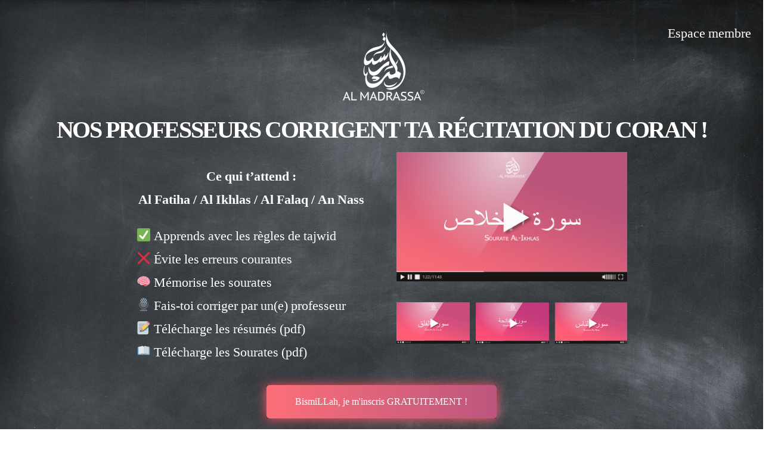

--- FILE ---
content_type: text/html; charset=UTF-8
request_url: https://almadrassa.fr/atelier-tajwid/
body_size: 16860
content:
<!DOCTYPE html>
<html lang="fr-FR" class="no-js">
<head>
	<meta charset="UTF-8">
	<meta name="viewport" content="width=device-width, initial-scale=1">
	<link rel="profile" href="https://gmpg.org/xfn/11">
	<title>Atelier de Tajwid GRATUIT: Nos professeurs te corrigent ! &#8211; Almadrassa.fr</title>
<meta name='robots' content='max-image-preview:large' />
<link rel='dns-prefetch' href='//apis.google.com' />
<link rel='dns-prefetch' href='//fonts.googleapis.com' />
<link rel="alternate" type="application/rss+xml" title="Almadrassa.fr &raquo; Flux" href="https://almadrassa.fr/feed/" />
<link rel="alternate" type="application/rss+xml" title="Almadrassa.fr &raquo; Flux des commentaires" href="https://almadrassa.fr/comments/feed/" />
<script>
window._wpemojiSettings = {"baseUrl":"https:\/\/s.w.org\/images\/core\/emoji\/14.0.0\/72x72\/","ext":".png","svgUrl":"https:\/\/s.w.org\/images\/core\/emoji\/14.0.0\/svg\/","svgExt":".svg","source":{"concatemoji":"https:\/\/almadrassa.fr\/wp-includes\/js\/wp-emoji-release.min.js?ver=6.3.2"}};
/*! This file is auto-generated */
!function(i,n){var o,s,e;function c(e){try{var t={supportTests:e,timestamp:(new Date).valueOf()};sessionStorage.setItem(o,JSON.stringify(t))}catch(e){}}function p(e,t,n){e.clearRect(0,0,e.canvas.width,e.canvas.height),e.fillText(t,0,0);var t=new Uint32Array(e.getImageData(0,0,e.canvas.width,e.canvas.height).data),r=(e.clearRect(0,0,e.canvas.width,e.canvas.height),e.fillText(n,0,0),new Uint32Array(e.getImageData(0,0,e.canvas.width,e.canvas.height).data));return t.every(function(e,t){return e===r[t]})}function u(e,t,n){switch(t){case"flag":return n(e,"\ud83c\udff3\ufe0f\u200d\u26a7\ufe0f","\ud83c\udff3\ufe0f\u200b\u26a7\ufe0f")?!1:!n(e,"\ud83c\uddfa\ud83c\uddf3","\ud83c\uddfa\u200b\ud83c\uddf3")&&!n(e,"\ud83c\udff4\udb40\udc67\udb40\udc62\udb40\udc65\udb40\udc6e\udb40\udc67\udb40\udc7f","\ud83c\udff4\u200b\udb40\udc67\u200b\udb40\udc62\u200b\udb40\udc65\u200b\udb40\udc6e\u200b\udb40\udc67\u200b\udb40\udc7f");case"emoji":return!n(e,"\ud83e\udef1\ud83c\udffb\u200d\ud83e\udef2\ud83c\udfff","\ud83e\udef1\ud83c\udffb\u200b\ud83e\udef2\ud83c\udfff")}return!1}function f(e,t,n){var r="undefined"!=typeof WorkerGlobalScope&&self instanceof WorkerGlobalScope?new OffscreenCanvas(300,150):i.createElement("canvas"),a=r.getContext("2d",{willReadFrequently:!0}),o=(a.textBaseline="top",a.font="600 32px Arial",{});return e.forEach(function(e){o[e]=t(a,e,n)}),o}function t(e){var t=i.createElement("script");t.src=e,t.defer=!0,i.head.appendChild(t)}"undefined"!=typeof Promise&&(o="wpEmojiSettingsSupports",s=["flag","emoji"],n.supports={everything:!0,everythingExceptFlag:!0},e=new Promise(function(e){i.addEventListener("DOMContentLoaded",e,{once:!0})}),new Promise(function(t){var n=function(){try{var e=JSON.parse(sessionStorage.getItem(o));if("object"==typeof e&&"number"==typeof e.timestamp&&(new Date).valueOf()<e.timestamp+604800&&"object"==typeof e.supportTests)return e.supportTests}catch(e){}return null}();if(!n){if("undefined"!=typeof Worker&&"undefined"!=typeof OffscreenCanvas&&"undefined"!=typeof URL&&URL.createObjectURL&&"undefined"!=typeof Blob)try{var e="postMessage("+f.toString()+"("+[JSON.stringify(s),u.toString(),p.toString()].join(",")+"));",r=new Blob([e],{type:"text/javascript"}),a=new Worker(URL.createObjectURL(r),{name:"wpTestEmojiSupports"});return void(a.onmessage=function(e){c(n=e.data),a.terminate(),t(n)})}catch(e){}c(n=f(s,u,p))}t(n)}).then(function(e){for(var t in e)n.supports[t]=e[t],n.supports.everything=n.supports.everything&&n.supports[t],"flag"!==t&&(n.supports.everythingExceptFlag=n.supports.everythingExceptFlag&&n.supports[t]);n.supports.everythingExceptFlag=n.supports.everythingExceptFlag&&!n.supports.flag,n.DOMReady=!1,n.readyCallback=function(){n.DOMReady=!0}}).then(function(){return e}).then(function(){var e;n.supports.everything||(n.readyCallback(),(e=n.source||{}).concatemoji?t(e.concatemoji):e.wpemoji&&e.twemoji&&(t(e.twemoji),t(e.wpemoji)))}))}((window,document),window._wpemojiSettings);
</script>
<style>
img.wp-smiley,
img.emoji {
	display: inline !important;
	border: none !important;
	box-shadow: none !important;
	height: 1em !important;
	width: 1em !important;
	margin: 0 0.07em !important;
	vertical-align: -0.1em !important;
	background: none !important;
	padding: 0 !important;
}
</style>
	<link rel='stylesheet' id='wp-block-library-css' href='https://almadrassa.fr/wp-includes/css/dist/block-library/style.min.css?ver=6.3.2' media='all' />
<style id='wp-block-library-theme-inline-css'>
.wp-block-audio figcaption{color:#555;font-size:13px;text-align:center}.is-dark-theme .wp-block-audio figcaption{color:hsla(0,0%,100%,.65)}.wp-block-audio{margin:0 0 1em}.wp-block-code{border:1px solid #ccc;border-radius:4px;font-family:Menlo,Consolas,monaco,monospace;padding:.8em 1em}.wp-block-embed figcaption{color:#555;font-size:13px;text-align:center}.is-dark-theme .wp-block-embed figcaption{color:hsla(0,0%,100%,.65)}.wp-block-embed{margin:0 0 1em}.blocks-gallery-caption{color:#555;font-size:13px;text-align:center}.is-dark-theme .blocks-gallery-caption{color:hsla(0,0%,100%,.65)}.wp-block-image figcaption{color:#555;font-size:13px;text-align:center}.is-dark-theme .wp-block-image figcaption{color:hsla(0,0%,100%,.65)}.wp-block-image{margin:0 0 1em}.wp-block-pullquote{border-bottom:4px solid;border-top:4px solid;color:currentColor;margin-bottom:1.75em}.wp-block-pullquote cite,.wp-block-pullquote footer,.wp-block-pullquote__citation{color:currentColor;font-size:.8125em;font-style:normal;text-transform:uppercase}.wp-block-quote{border-left:.25em solid;margin:0 0 1.75em;padding-left:1em}.wp-block-quote cite,.wp-block-quote footer{color:currentColor;font-size:.8125em;font-style:normal;position:relative}.wp-block-quote.has-text-align-right{border-left:none;border-right:.25em solid;padding-left:0;padding-right:1em}.wp-block-quote.has-text-align-center{border:none;padding-left:0}.wp-block-quote.is-large,.wp-block-quote.is-style-large,.wp-block-quote.is-style-plain{border:none}.wp-block-search .wp-block-search__label{font-weight:700}.wp-block-search__button{border:1px solid #ccc;padding:.375em .625em}:where(.wp-block-group.has-background){padding:1.25em 2.375em}.wp-block-separator.has-css-opacity{opacity:.4}.wp-block-separator{border:none;border-bottom:2px solid;margin-left:auto;margin-right:auto}.wp-block-separator.has-alpha-channel-opacity{opacity:1}.wp-block-separator:not(.is-style-wide):not(.is-style-dots){width:100px}.wp-block-separator.has-background:not(.is-style-dots){border-bottom:none;height:1px}.wp-block-separator.has-background:not(.is-style-wide):not(.is-style-dots){height:2px}.wp-block-table{margin:0 0 1em}.wp-block-table td,.wp-block-table th{word-break:normal}.wp-block-table figcaption{color:#555;font-size:13px;text-align:center}.is-dark-theme .wp-block-table figcaption{color:hsla(0,0%,100%,.65)}.wp-block-video figcaption{color:#555;font-size:13px;text-align:center}.is-dark-theme .wp-block-video figcaption{color:hsla(0,0%,100%,.65)}.wp-block-video{margin:0 0 1em}.wp-block-template-part.has-background{margin-bottom:0;margin-top:0;padding:1.25em 2.375em}
</style>
<style id='classic-theme-styles-inline-css'>
/*! This file is auto-generated */
.wp-block-button__link{color:#fff;background-color:#32373c;border-radius:9999px;box-shadow:none;text-decoration:none;padding:calc(.667em + 2px) calc(1.333em + 2px);font-size:1.125em}.wp-block-file__button{background:#32373c;color:#fff;text-decoration:none}
</style>
<style id='global-styles-inline-css'>
body{--wp--preset--color--black: #000000;--wp--preset--color--cyan-bluish-gray: #abb8c3;--wp--preset--color--white: #FFF;--wp--preset--color--pale-pink: #f78da7;--wp--preset--color--vivid-red: #cf2e2e;--wp--preset--color--luminous-vivid-orange: #ff6900;--wp--preset--color--luminous-vivid-amber: #fcb900;--wp--preset--color--light-green-cyan: #7bdcb5;--wp--preset--color--vivid-green-cyan: #00d084;--wp--preset--color--pale-cyan-blue: #8ed1fc;--wp--preset--color--vivid-cyan-blue: #0693e3;--wp--preset--color--vivid-purple: #9b51e0;--wp--preset--color--primary: #0073a8;--wp--preset--color--secondary: #005075;--wp--preset--color--dark-gray: #111;--wp--preset--color--light-gray: #767676;--wp--preset--gradient--vivid-cyan-blue-to-vivid-purple: linear-gradient(135deg,rgba(6,147,227,1) 0%,rgb(155,81,224) 100%);--wp--preset--gradient--light-green-cyan-to-vivid-green-cyan: linear-gradient(135deg,rgb(122,220,180) 0%,rgb(0,208,130) 100%);--wp--preset--gradient--luminous-vivid-amber-to-luminous-vivid-orange: linear-gradient(135deg,rgba(252,185,0,1) 0%,rgba(255,105,0,1) 100%);--wp--preset--gradient--luminous-vivid-orange-to-vivid-red: linear-gradient(135deg,rgba(255,105,0,1) 0%,rgb(207,46,46) 100%);--wp--preset--gradient--very-light-gray-to-cyan-bluish-gray: linear-gradient(135deg,rgb(238,238,238) 0%,rgb(169,184,195) 100%);--wp--preset--gradient--cool-to-warm-spectrum: linear-gradient(135deg,rgb(74,234,220) 0%,rgb(151,120,209) 20%,rgb(207,42,186) 40%,rgb(238,44,130) 60%,rgb(251,105,98) 80%,rgb(254,248,76) 100%);--wp--preset--gradient--blush-light-purple: linear-gradient(135deg,rgb(255,206,236) 0%,rgb(152,150,240) 100%);--wp--preset--gradient--blush-bordeaux: linear-gradient(135deg,rgb(254,205,165) 0%,rgb(254,45,45) 50%,rgb(107,0,62) 100%);--wp--preset--gradient--luminous-dusk: linear-gradient(135deg,rgb(255,203,112) 0%,rgb(199,81,192) 50%,rgb(65,88,208) 100%);--wp--preset--gradient--pale-ocean: linear-gradient(135deg,rgb(255,245,203) 0%,rgb(182,227,212) 50%,rgb(51,167,181) 100%);--wp--preset--gradient--electric-grass: linear-gradient(135deg,rgb(202,248,128) 0%,rgb(113,206,126) 100%);--wp--preset--gradient--midnight: linear-gradient(135deg,rgb(2,3,129) 0%,rgb(40,116,252) 100%);--wp--preset--font-size--small: 19.5px;--wp--preset--font-size--medium: 20px;--wp--preset--font-size--large: 36.5px;--wp--preset--font-size--x-large: 42px;--wp--preset--font-size--normal: 22px;--wp--preset--font-size--huge: 49.5px;--wp--preset--spacing--20: 0.44rem;--wp--preset--spacing--30: 0.67rem;--wp--preset--spacing--40: 1rem;--wp--preset--spacing--50: 1.5rem;--wp--preset--spacing--60: 2.25rem;--wp--preset--spacing--70: 3.38rem;--wp--preset--spacing--80: 5.06rem;--wp--preset--shadow--natural: 6px 6px 9px rgba(0, 0, 0, 0.2);--wp--preset--shadow--deep: 12px 12px 50px rgba(0, 0, 0, 0.4);--wp--preset--shadow--sharp: 6px 6px 0px rgba(0, 0, 0, 0.2);--wp--preset--shadow--outlined: 6px 6px 0px -3px rgba(255, 255, 255, 1), 6px 6px rgba(0, 0, 0, 1);--wp--preset--shadow--crisp: 6px 6px 0px rgba(0, 0, 0, 1);}:where(.is-layout-flex){gap: 0.5em;}:where(.is-layout-grid){gap: 0.5em;}body .is-layout-flow > .alignleft{float: left;margin-inline-start: 0;margin-inline-end: 2em;}body .is-layout-flow > .alignright{float: right;margin-inline-start: 2em;margin-inline-end: 0;}body .is-layout-flow > .aligncenter{margin-left: auto !important;margin-right: auto !important;}body .is-layout-constrained > .alignleft{float: left;margin-inline-start: 0;margin-inline-end: 2em;}body .is-layout-constrained > .alignright{float: right;margin-inline-start: 2em;margin-inline-end: 0;}body .is-layout-constrained > .aligncenter{margin-left: auto !important;margin-right: auto !important;}body .is-layout-constrained > :where(:not(.alignleft):not(.alignright):not(.alignfull)){max-width: var(--wp--style--global--content-size);margin-left: auto !important;margin-right: auto !important;}body .is-layout-constrained > .alignwide{max-width: var(--wp--style--global--wide-size);}body .is-layout-flex{display: flex;}body .is-layout-flex{flex-wrap: wrap;align-items: center;}body .is-layout-flex > *{margin: 0;}body .is-layout-grid{display: grid;}body .is-layout-grid > *{margin: 0;}:where(.wp-block-columns.is-layout-flex){gap: 2em;}:where(.wp-block-columns.is-layout-grid){gap: 2em;}:where(.wp-block-post-template.is-layout-flex){gap: 1.25em;}:where(.wp-block-post-template.is-layout-grid){gap: 1.25em;}.has-black-color{color: var(--wp--preset--color--black) !important;}.has-cyan-bluish-gray-color{color: var(--wp--preset--color--cyan-bluish-gray) !important;}.has-white-color{color: var(--wp--preset--color--white) !important;}.has-pale-pink-color{color: var(--wp--preset--color--pale-pink) !important;}.has-vivid-red-color{color: var(--wp--preset--color--vivid-red) !important;}.has-luminous-vivid-orange-color{color: var(--wp--preset--color--luminous-vivid-orange) !important;}.has-luminous-vivid-amber-color{color: var(--wp--preset--color--luminous-vivid-amber) !important;}.has-light-green-cyan-color{color: var(--wp--preset--color--light-green-cyan) !important;}.has-vivid-green-cyan-color{color: var(--wp--preset--color--vivid-green-cyan) !important;}.has-pale-cyan-blue-color{color: var(--wp--preset--color--pale-cyan-blue) !important;}.has-vivid-cyan-blue-color{color: var(--wp--preset--color--vivid-cyan-blue) !important;}.has-vivid-purple-color{color: var(--wp--preset--color--vivid-purple) !important;}.has-black-background-color{background-color: var(--wp--preset--color--black) !important;}.has-cyan-bluish-gray-background-color{background-color: var(--wp--preset--color--cyan-bluish-gray) !important;}.has-white-background-color{background-color: var(--wp--preset--color--white) !important;}.has-pale-pink-background-color{background-color: var(--wp--preset--color--pale-pink) !important;}.has-vivid-red-background-color{background-color: var(--wp--preset--color--vivid-red) !important;}.has-luminous-vivid-orange-background-color{background-color: var(--wp--preset--color--luminous-vivid-orange) !important;}.has-luminous-vivid-amber-background-color{background-color: var(--wp--preset--color--luminous-vivid-amber) !important;}.has-light-green-cyan-background-color{background-color: var(--wp--preset--color--light-green-cyan) !important;}.has-vivid-green-cyan-background-color{background-color: var(--wp--preset--color--vivid-green-cyan) !important;}.has-pale-cyan-blue-background-color{background-color: var(--wp--preset--color--pale-cyan-blue) !important;}.has-vivid-cyan-blue-background-color{background-color: var(--wp--preset--color--vivid-cyan-blue) !important;}.has-vivid-purple-background-color{background-color: var(--wp--preset--color--vivid-purple) !important;}.has-black-border-color{border-color: var(--wp--preset--color--black) !important;}.has-cyan-bluish-gray-border-color{border-color: var(--wp--preset--color--cyan-bluish-gray) !important;}.has-white-border-color{border-color: var(--wp--preset--color--white) !important;}.has-pale-pink-border-color{border-color: var(--wp--preset--color--pale-pink) !important;}.has-vivid-red-border-color{border-color: var(--wp--preset--color--vivid-red) !important;}.has-luminous-vivid-orange-border-color{border-color: var(--wp--preset--color--luminous-vivid-orange) !important;}.has-luminous-vivid-amber-border-color{border-color: var(--wp--preset--color--luminous-vivid-amber) !important;}.has-light-green-cyan-border-color{border-color: var(--wp--preset--color--light-green-cyan) !important;}.has-vivid-green-cyan-border-color{border-color: var(--wp--preset--color--vivid-green-cyan) !important;}.has-pale-cyan-blue-border-color{border-color: var(--wp--preset--color--pale-cyan-blue) !important;}.has-vivid-cyan-blue-border-color{border-color: var(--wp--preset--color--vivid-cyan-blue) !important;}.has-vivid-purple-border-color{border-color: var(--wp--preset--color--vivid-purple) !important;}.has-vivid-cyan-blue-to-vivid-purple-gradient-background{background: var(--wp--preset--gradient--vivid-cyan-blue-to-vivid-purple) !important;}.has-light-green-cyan-to-vivid-green-cyan-gradient-background{background: var(--wp--preset--gradient--light-green-cyan-to-vivid-green-cyan) !important;}.has-luminous-vivid-amber-to-luminous-vivid-orange-gradient-background{background: var(--wp--preset--gradient--luminous-vivid-amber-to-luminous-vivid-orange) !important;}.has-luminous-vivid-orange-to-vivid-red-gradient-background{background: var(--wp--preset--gradient--luminous-vivid-orange-to-vivid-red) !important;}.has-very-light-gray-to-cyan-bluish-gray-gradient-background{background: var(--wp--preset--gradient--very-light-gray-to-cyan-bluish-gray) !important;}.has-cool-to-warm-spectrum-gradient-background{background: var(--wp--preset--gradient--cool-to-warm-spectrum) !important;}.has-blush-light-purple-gradient-background{background: var(--wp--preset--gradient--blush-light-purple) !important;}.has-blush-bordeaux-gradient-background{background: var(--wp--preset--gradient--blush-bordeaux) !important;}.has-luminous-dusk-gradient-background{background: var(--wp--preset--gradient--luminous-dusk) !important;}.has-pale-ocean-gradient-background{background: var(--wp--preset--gradient--pale-ocean) !important;}.has-electric-grass-gradient-background{background: var(--wp--preset--gradient--electric-grass) !important;}.has-midnight-gradient-background{background: var(--wp--preset--gradient--midnight) !important;}.has-small-font-size{font-size: var(--wp--preset--font-size--small) !important;}.has-medium-font-size{font-size: var(--wp--preset--font-size--medium) !important;}.has-large-font-size{font-size: var(--wp--preset--font-size--large) !important;}.has-x-large-font-size{font-size: var(--wp--preset--font-size--x-large) !important;}
.wp-block-navigation a:where(:not(.wp-element-button)){color: inherit;}
:where(.wp-block-post-template.is-layout-flex){gap: 1.25em;}:where(.wp-block-post-template.is-layout-grid){gap: 1.25em;}
:where(.wp-block-columns.is-layout-flex){gap: 2em;}:where(.wp-block-columns.is-layout-grid){gap: 2em;}
.wp-block-pullquote{font-size: 1.5em;line-height: 1.6;}
</style>
<link rel='stylesheet' id='affwp-forms-css' href='https://almadrassa.fr/wp-content/plugins/affiliate-wp/assets/css/forms.min.css?ver=2.3.2.1' media='all' />
<link rel='stylesheet' id='audioclip_css-css' href='https://almadrassa.fr/wp-content/plugins/audioclip/css/audioclip.min.css?ver=1.3.0' media='all' />
<link rel='stylesheet' id='audioclip-custom-css-css' href='https://almadrassa.fr/wp-content/audioclip/css/audioclip.css?ver=1.3.0' media='all' />
<link rel='stylesheet' id='ihc_front_end_style-css' href='https://almadrassa.fr/wp-content/plugins/indeed-membership-pro/assets/css/style.min.css?ver=11.9' media='all' />
<link rel='stylesheet' id='ihc_templates_style-css' href='https://almadrassa.fr/wp-content/plugins/indeed-membership-pro/assets/css/templates.min.css?ver=11.9' media='all' />
<link rel='stylesheet' id='isf_style-css' href='https://almadrassa.fr/wp-content/plugins/indeed-social-media/social_follow/files/css/style-frond_end.css?ver=6.3.2' media='all' />
<link rel='stylesheet' id='isf_pack_social_follow-css' href='https://almadrassa.fr/wp-content/plugins/indeed-social-media/social_follow/files/css/pack_social_follow.css?ver=6.3.2' media='all' />
<link rel='stylesheet' id='ism_font-awesome-css' href='https://almadrassa.fr/wp-content/plugins/indeed-social-media/files/css/font-awesome.css?ver=6.3.2' media='all' />
<link rel='stylesheet' id='ism_socicon-css' href='https://almadrassa.fr/wp-content/plugins/indeed-social-media/files/css/socicon.css?ver=6.3.2' media='all' />
<link rel='stylesheet' id='ism_style-css' href='https://almadrassa.fr/wp-content/plugins/indeed-social-media/files/css/style-front_end.css?ver=6.3.2' media='all' />
<link rel='stylesheet' id='ism_templates-css' href='https://almadrassa.fr/wp-content/plugins/indeed-social-media/files/css/templates.css?ver=6.3.2' media='all' />
<link rel='stylesheet' id='ism_show_effects_css-css' href='https://almadrassa.fr/wp-content/plugins/indeed-social-media/files/css/animate.css?ver=6.3.2' media='all' />
<link rel='stylesheet' id='ism_ns_theme_pack-css' href='https://almadrassa.fr/wp-content/plugins/indeed-social-media/files/css/news-letter-themes-style.css?ver=6.3.2' media='all' />
<link rel='stylesheet' id='newsletter-font-css' href='https://fonts.googleapis.com/css?family=Raleway&#038;ver=6.3.2' media='all' />
<link rel='stylesheet' id='tve-ult-main-frame-css-css' href='https://almadrassa.fr/wp-content/plugins/thrive-ultimatum/tcb-bridge/assets/css/placeholders.css?ver=3.22.4' media='all' />
<link rel='stylesheet' id='fullwidth-template-no-header-footer-css' href='https://almadrassa.fr/wp-content/plugins/fullwidth-templates/assets/css/fullwidth-template-no-header-footer.css?ver=6.3.2' media='all' />
<link rel='stylesheet' id='twentynineteen-style-css' href='https://almadrassa.fr/wp-content/themes/twentynineteen/style.css?ver=2.5' media='all' />
<link rel='stylesheet' id='twentynineteen-print-style-css' href='https://almadrassa.fr/wp-content/themes/twentynineteen/print.css?ver=2.5' media='print' />
<link rel='stylesheet' id='js_composer_front-css' href='https://almadrassa.fr/wp-content/plugins/js_composer/assets/css/js_composer.min.css?ver=7.1' media='all' />
<link rel='stylesheet' id='bsf-Defaults-css' href='https://almadrassa.fr/wp-content/uploads/smile_fonts/Defaults/Defaults.css?ver=6.3.2' media='all' />
<link rel='stylesheet' id='ultimate-style-css' href='https://almadrassa.fr/wp-content/plugins/Ultimate_VC_Addons/assets/min-css/style.min.css?ver=3.18.0' media='all' />
<link rel='stylesheet' id='ultimate-animate-css' href='https://almadrassa.fr/wp-content/plugins/Ultimate_VC_Addons/assets/min-css/animate.min.css?ver=3.18.0' media='all' />
<link rel='stylesheet' id='ultimate-tooltip-css' href='https://almadrassa.fr/wp-content/plugins/Ultimate_VC_Addons/assets/min-css/tooltip.min.css?ver=3.18.0' media='all' />
<link rel='stylesheet' id='mpc-massive-style-css' href='https://almadrassa.fr/wp-content/plugins/mpc-massive.todelete/assets/css/mpc-styles.css?ver=2.4.5.1' media='all' />
<script src='https://almadrassa.fr/wp-includes/js/jquery/jquery.min.js?ver=3.7.0' id='jquery-core-js'></script>
<script src='https://almadrassa.fr/wp-includes/js/jquery/jquery-migrate.min.js?ver=3.4.1' id='jquery-migrate-js'></script>
<script id='ihc-front_end_js-js-extra'>
var ihc_translated_labels = {"delete_level":"Are you sure you want to delete this membership?","cancel_level":"Are you sure you want to cancel this membership?"};
</script>
<script src='https://almadrassa.fr/wp-content/plugins/indeed-membership-pro/assets/js/functions.min.js?ver=11.9' id='ihc-front_end_js-js'></script>
<script id="ihc-front_end_js-js-after">
var ihc_site_url='https://almadrassa.fr';
var ihc_plugin_url='https://almadrassa.fr/wp-content/plugins/indeed-membership-pro/';
var ihc_ajax_url='https://almadrassa.fr/wp-admin/admin-ajax.php';
var ihcStripeMultiply='100';
</script>
<script src='https://almadrassa.fr/wp-content/plugins/indeed-social-media/files/js/front_end_header.js' id='ism_front_end_h-js'></script>
<script src='https://apis.google.com/js/plusone.js' id='ism_plusone-js'></script>
<script src='https://almadrassa.fr/wp-content/plugins/indeed-social-media/files/js/json2.js' id='ism_json2-js'></script>
<script src='https://almadrassa.fr/wp-content/plugins/indeed-social-media/files/js/jstorage.js' id='ism_jstorage-js'></script>
<script id='jquery-cookie-js-extra'>
var affwp_scripts = {"ajaxurl":"https:\/\/almadrassa.fr\/wp-admin\/admin-ajax.php"};
</script>
<script src='https://almadrassa.fr/wp-content/plugins/affiliate-wp/assets/js/jquery.cookie.min.js?ver=1.4.0' id='jquery-cookie-js'></script>
<script id='affwp-tracking-js-extra'>
var affwp_debug_vars = {"integrations":[],"version":"2.3.2.1","currency":"EUR"};
</script>
<script src='https://almadrassa.fr/wp-content/plugins/affiliate-wp/assets/js/tracking.min.js?ver=2.3.2.1' id='affwp-tracking-js'></script>
<script src='https://almadrassa.fr/wp-content/plugins/Ultimate_VC_Addons/assets/min-js/ultimate-params.min.js?ver=3.18.0' id='ultimate-vc-params-js'></script>
<script src='https://almadrassa.fr/wp-content/plugins/Ultimate_VC_Addons/assets/min-js/jquery-appear.min.js?ver=3.18.0' id='ultimate-appear-js'></script>
<script src='https://almadrassa.fr/wp-content/plugins/Ultimate_VC_Addons/assets/min-js/custom.min.js?ver=3.18.0' id='ultimate-custom-js'></script>
<script></script><link rel="https://api.w.org/" href="https://almadrassa.fr/wp-json/" /><link rel="alternate" type="application/json" href="https://almadrassa.fr/wp-json/wp/v2/pages/2778" /><link rel="EditURI" type="application/rsd+xml" title="RSD" href="https://almadrassa.fr/xmlrpc.php?rsd" />
<meta name="generator" content="WordPress 6.3.2" />
<link rel="canonical" href="https://almadrassa.fr/atelier-tajwid/" />
<link rel='shortlink' href='https://almadrassa.fr/?p=2778' />
<link rel="alternate" type="application/json+oembed" href="https://almadrassa.fr/wp-json/oembed/1.0/embed?url=https%3A%2F%2Falmadrassa.fr%2Fatelier-tajwid%2F" />
<link rel="alternate" type="text/xml+oembed" href="https://almadrassa.fr/wp-json/oembed/1.0/embed?url=https%3A%2F%2Falmadrassa.fr%2Fatelier-tajwid%2F&#038;format=xml" />

		<!-- GA Google Analytics @ https://m0n.co/ga -->
		<script>
			(function(i,s,o,g,r,a,m){i['GoogleAnalyticsObject']=r;i[r]=i[r]||function(){
			(i[r].q=i[r].q||[]).push(arguments)},i[r].l=1*new Date();a=s.createElement(o),
			m=s.getElementsByTagName(o)[0];a.async=1;a.src=g;m.parentNode.insertBefore(a,m)
			})(window,document,'script','https://www.google-analytics.com/analytics.js','ga');
			ga('create', 'UA-97381516-5', 'auto');
			ga('send', 'pageview');
		</script>

	<!-- HFCM by 99 Robots - Snippet # 1: Socialproof -->
<!-- Pixel Code for https://socialproof2.socialeezer.com/ -->
<script async src="https://socialproof2.socialeezer.com/pixel/5hceqw7edw0g6x2mjr4qr4u9zho523i0"></script>
<!-- END Pixel Code -->
<!-- /end HFCM by 99 Robots -->
<!-- HFCM by 99 Robots - Snippet # 2: Facebook com -->


<!-- Facebook Pixel Code -->
<script>
  !function(f,b,e,v,n,t,s)
  {if(f.fbq)return;n=f.fbq=function(){n.callMethod?
  n.callMethod.apply(n,arguments):n.queue.push(arguments)};
  if(!f._fbq)f._fbq=n;n.push=n;n.loaded=!0;n.version='2.0';
  n.queue=[];t=b.createElement(e);t.async=!0;
  t.src=v;s=b.getElementsByTagName(e)[0];
  s.parentNode.insertBefore(t,s)}(window, document,'script',
  'https://connect.facebook.net/en_US/fbevents.js');
  fbq('init', '917360382049422');
  fbq('track', 'PageView');
</script>
<noscript><img height="1" width="1" style="display:none"
  src="https://www.facebook.com/tr?id=917360382049422&ev=PageView&noscript=1"
/></noscript>
<!-- End Facebook Pixel Code -->
<!-- /end HFCM by 99 Robots -->
<meta name='ump-token' content='138cb0b99a'><meta name="og:url" content="https://almadrassa.fr" />
	<meta property="og:image" content="https://almadrassa.fr/wp-content/uploads/2019/05/mid.png"/>
	<meta property="og:title" content="Atelier de Tajwid GRATUIT: Nos professeurs te corrigent !" />
	<script src="https://apis.google.com/js/platform.js" async defer></script><style type="text/css" media="screen">.fullstripe-form-title{ font-size: 120%;  color: #363636; font-weight: bold;}
.fullstripe-form-input{}
.fullstripe-form-label{font-weight: bold;}</style>		<script type="text/javascript">
		var AFFWP = AFFWP || {};
		AFFWP.referral_var = 'r';
		AFFWP.expiration = 60;
		AFFWP.debug = 0;


		AFFWP.referral_credit_last = 1;
		</script>
<style type="text/css" id="tve_global_variables">:root{--tcb-background-author-image:url(https://secure.gravatar.com/avatar/183b16566d6c393afbd0287dac78bcf8?s=256&d=mm&r=g);--tcb-background-user-image:url();--tcb-background-featured-image-thumbnail:url(https://almadrassa.fr/wp-content/uploads/2019/05/mid.png);}</style><style>.recentcomments a{display:inline !important;padding:0 !important;margin:0 !important;}</style><meta name="generator" content="Powered by WPBakery Page Builder - drag and drop page builder for WordPress."/>
<script id='nitro-telemetry-meta' nitro-exclude>window.NPTelemetryMetadata={missReason: (!window.NITROPACK_STATE ? 'cache not found' : 'hit'),pageType: 'page',}</script><script id='nitro-telemetry'>(()=>{window.NitroPack=window.NitroPack||{coreVersion:"na",isCounted:!1};let e=document.createElement("script");if(e.src="https://nitroscripts.com/rFOdjWXokkpYkYytvNFKbYxFrtCRqXzD",e.async=!0,e.id="nitro-script",document.head.appendChild(e),!window.NitroPack.isCounted){window.NitroPack.isCounted=!0;let t=()=>{navigator.sendBeacon("https://to.getnitropack.com/p",JSON.stringify({siteId:"rFOdjWXokkpYkYytvNFKbYxFrtCRqXzD",url:window.location.href,isOptimized:!!window.IS_NITROPACK,coreVersion:"na",missReason:window.NPTelemetryMetadata?.missReason||"",pageType:window.NPTelemetryMetadata?.pageType||"",isEligibleForOptimization:!!window.NPTelemetryMetadata?.isEligibleForOptimization}))};(()=>{let e=()=>new Promise(e=>{"complete"===document.readyState?e():window.addEventListener("load",e)}),i=()=>new Promise(e=>{document.prerendering?document.addEventListener("prerenderingchange",e,{once:!0}):e()}),a=async()=>{await i(),await e(),t()};a()})(),window.addEventListener("pageshow",e=>{if(e.persisted){let i=document.prerendering||self.performance?.getEntriesByType?.("navigation")[0]?.activationStart>0;"visible"!==document.visibilityState||i||t()}})}})();</script><style type="text/css" id="thrive-default-styles"></style><style type="text/css" data-type="vc_custom-css">.vc_column_container > .vc_column-inner {
    padding-top: 0;
}

.footer{
line-height: 0.7;
}

.corps{
line-height: 1.1;
}

.vc_btn3-container {
    display: block;
    margin-bottom: 21.73913043px;
    max-width: 100%;
    -webkit-box-shadow: 0 1px 17px 
    rgb(253, 86, 101);
}

.vc_separator h4 {
    line-height: 1em;
    font-size: 100%;
    margin: 0;
    word-wrap: break-word;
    -webkit-box-flex: 0;
    -webkit-flex: 0 1 auto;
    -ms-flex: 0 1 auto;
    flex: 0 1 auto;
    color: 
    #fff;
}</style><style type="text/css" data-type="vc_shortcodes-custom-css">.vc_custom_1582879102036{margin-top: 0px !important;border-top-width: 0px !important;padding-top: 0px !important;background-image: url(https://almadrassa.fr/wp-content/uploads/2020/02/304262.jpg?id=2833) !important;}.vc_custom_1583226326613{margin-top: 0px !important;border-top-width: 0px !important;padding-top: 0px !important;}.vc_custom_1582881372365{background-color: #eeeeee !important;}.vc_custom_1583064715014{background-color: #020202 !important;}.vc_custom_1588260205169{margin-top: -20px !important;margin-right: 20px !important;margin-bottom: -20px !important;}.vc_custom_1582881009415{margin-top: -30px !important;margin-bottom: -35px !important;border-top-width: 0px !important;padding-top: 0px !important;}.vc_custom_1584264615919{margin-top: 0px !important;margin-bottom: 0px !important;border-top-width: 0px !important;border-bottom-width: 0px !important;padding-top: 0px !important;padding-bottom: 0px !important;}.vc_custom_1584032271702{margin-right: 10px !important;margin-left: 10px !important;}.vc_custom_1582879149421{margin-right: 10px !important;margin-left: 10px !important;}.vc_custom_1582879154969{margin-right: 10px !important;margin-left: 10px !important;}.vc_custom_1583063223031{margin-top: 0px !important;margin-right: 10px !important;margin-bottom: 0px !important;margin-left: 10px !important;border-top-width: 0px !important;border-right-width: 10px !important;border-bottom-width: 0px !important;border-left-width: 10px !important;padding-top: 0px !important;padding-bottom: 0px !important;}.vc_custom_1582881428856{margin-top: 20px !important;}.vc_custom_1582879129456{margin-top: -50px !important;margin-right: 10px !important;margin-left: 10px !important;}.vc_custom_1584030423079{margin-right: 10px !important;margin-left: 10px !important;}.vc_custom_1583228017278{margin-top: -45px !important;margin-bottom: -10px !important;}.vc_custom_1583064724257{margin-right: 10px !important;margin-left: 10px !important;}.vc_custom_1582976088920{margin-right: 10px !important;margin-left: 10px !important;}</style><noscript><style> .wpb_animate_when_almost_visible { opacity: 1; }</style></noscript>
<script>
(function(m,a,i,l,e,r){ m['MailerLiteObject']=e;function f(){
var c={ a:arguments,q:[]};var r=this.push(c);return "number"!=typeof r?r:f.bind(c.q);}
f.q=f.q||[];m[e]=m[e]||f.bind(f.q);m[e].q=m[e].q||f.q;r=a.createElement(i);
var _=a.getElementsByTagName(i)[0];r.async=1;r.src=l+'?v'+(~~(new Date().getTime()/1000000));
_.parentNode.insertBefore(r,_);})(window, document, 'script', 'https://static.mailerlite.com/js/universal.js', 'ml');

var ml_account = ml('accounts', '963460', 'b3l5m6v6z6', 'load');
</script>
<!-- Global site tag (gtag.js) - Google Analytics -->
<script async src="https://www.googletagmanager.com/gtag/js?id=UA-177831073-1"></script>
<script>
  window.dataLayer = window.dataLayer || [];
  function gtag(){dataLayer.push(arguments);}
  gtag('js', new Date());

  gtag('config', 'UA-177831073-1');
</script>
</head>

<body data-rsssl=1 class="page-template page-template-template-page-builder-no-header-footer page-template-template-page-builder-no-header-footer-php page page-id-2778 wp-embed-responsive fpt-template fpt-template-twentynineteen singular image-filters-enabled wpb-js-composer js-comp-ver-7.1 vc_responsive"><div id="fb-root"></div>
<script async defer crossorigin="anonymous" src="https://connect.facebook.net/fr_FR/sdk.js#xfbml=1&version=v6.0&appId=193767814678889&autoLogAppEvents=1"></script>
<div class="wpb-content-wrapper"><div class="vc_row wpb_row vc_row-fluid vc_custom_1582879102036 vc_row-has-fill"><div class="wpb_column vc_column_container vc_col-sm-12"><div class="vc_column-inner"><div class="wpb_wrapper">
	<div class="wpb_text_column wpb_content_element  vc_custom_1588260205169" >
		<div class="wpb_wrapper">
			<p style="text-align: right;"><span style="color: #ffffff;"><a style="color: #ffffff;" href="https://go.almadrassa.fr/">Espace membre</a> </span></p>

		</div>
	</div>

	<div  class="wpb_single_image wpb_content_element vc_align_center  vc_custom_1582881009415">
		
		<figure class="wpb_wrapper vc_figure">
			<div class="vc_single_image-wrapper   vc_box_border_grey"><img width="150" height="150" src="https://almadrassa.fr/wp-content/uploads/2019/04/logo-150x150.png" class="vc_single_image-img attachment-thumbnail" alt="" decoding="async" title="logo" srcset="https://almadrassa.fr/wp-content/uploads/2019/04/logo-150x150.png 150w, https://almadrassa.fr/wp-content/uploads/2019/04/logo-300x300.png 300w, https://almadrassa.fr/wp-content/uploads/2019/04/logo.png 500w" sizes="(max-width: 150px) 100vw, 150px" /></div>
		</figure>
	</div>

	<div class="wpb_text_column wpb_content_element  vc_custom_1584264615919" >
		<div class="wpb_wrapper">
			<p style="text-align: center;"><span style="font-size: 30pt; font-weight: 800; color: #ffffff; letter-spacing: -0.06em;">NOS PROFESSEURS CORRIGENT TA RÉCITATION DU CORAN !</span></p>

		</div>
	</div>
<div class="vc_row wpb_row vc_inner vc_row-fluid"><div class="wpb_column vc_column_container vc_col-sm-2"><div class="vc_column-inner"><div class="wpb_wrapper"></div></div></div><div class="wpb_column vc_column_container vc_col-sm-4"><div class="vc_column-inner"><div class="wpb_wrapper">
	<div class="wpb_text_column wpb_content_element  vc_custom_1584032271702" >
		<div class="wpb_wrapper">
			<p style="text-align: center; font-weight: bold;"><span style="color: #ffffff;">Ce qui t&rsquo;attend : </span><br />
<span style="color: #ffffff;">Al Fatiha / Al Ikhlas / Al Falaq / An Nass</span></p>
<p><span style="color: #ffffff;">✅ Apprends avec les règles de tajwid</span><br />
<span style="color: #ffffff;">❌ Évite les erreurs courantes</span><br />
<span style="color: #ffffff;">🧠 Mémorise les sourates</span><br />
<span style="color: #ffffff;">🎙 Fais-toi corriger par un(e) professeur</span><br />
<span style="color: #ffffff;">📝 Télécharge les résumés (pdf)</span><br />
<span style="color: #ffffff;">📖 Télécharge les Sourates (pdf)</span></p>

		</div>
	</div>
</div></div></div><div class="wpb_column vc_column_container vc_col-sm-4"><div class="vc_column-inner"><div class="wpb_wrapper">
	<div  class="wpb_single_image wpb_content_element vc_align_left  vc_custom_1582879149421">
		
		<figure class="wpb_wrapper vc_figure">
			<div class="vc_single_image-wrapper   vc_box_border_grey"><img width="9720" height="5465" src="https://almadrassa.fr/wp-content/uploads/2020/02/Sourate-Al-Ikhlass@10x.png" class="vc_single_image-img attachment-full" alt="" decoding="async" title="Sourate Al Ikhlass@10x" fetchpriority="high" srcset="https://almadrassa.fr/wp-content/uploads/2020/02/Sourate-Al-Ikhlass@10x.png 9720w, https://almadrassa.fr/wp-content/uploads/2020/02/Sourate-Al-Ikhlass@10x-300x169.png 300w, https://almadrassa.fr/wp-content/uploads/2020/02/Sourate-Al-Ikhlass@10x-768x432.png 768w, https://almadrassa.fr/wp-content/uploads/2020/02/Sourate-Al-Ikhlass@10x-1024x576.png 1024w, https://almadrassa.fr/wp-content/uploads/2020/02/Sourate-Al-Ikhlass@10x-1568x882.png 1568w" sizes="(max-width: 9720px) 100vw, 9720px" /></div>
		</figure>
	</div>

	<div  class="wpb_single_image wpb_content_element vc_align_left  vc_custom_1582879154969">
		
		<figure class="wpb_wrapper vc_figure">
			<div class="vc_single_image-wrapper   vc_box_border_grey"><img width="1000" height="180" src="https://almadrassa.fr/wp-content/uploads/2020/02/vd-1.png" class="vc_single_image-img attachment-full" alt="" decoding="async" title="vd" srcset="https://almadrassa.fr/wp-content/uploads/2020/02/vd-1.png 1000w, https://almadrassa.fr/wp-content/uploads/2020/02/vd-1-300x54.png 300w, https://almadrassa.fr/wp-content/uploads/2020/02/vd-1-768x138.png 768w" sizes="(max-width: 1000px) 100vw, 1000px" /></div>
		</figure>
	</div>
</div></div></div><div class="wpb_column vc_column_container vc_col-sm-2"><div class="vc_column-inner"><div class="wpb_wrapper"></div></div></div></div><div class="vc_row wpb_row vc_inner vc_row-fluid"><div class="wpb_column vc_column_container vc_col-sm-4"><div class="vc_column-inner"><div class="wpb_wrapper"></div></div></div><div class="wpb_column vc_column_container vc_col-sm-4"><div class="vc_column-inner"><div class="wpb_wrapper"><style>.vc_btn3-style-gradient-custom.vc_btn-gradient-btn-6974d84983eaf:hover{color: #ffffff;background-color: #bc567e;border: none;background-position: 100% 0;}</style><style>.vc_btn3-style-gradient-custom.vc_btn-gradient-btn-6974d84983eaf{color: #ffffff;border: none;background-color: #fc6f78;background-image: -webkit-linear-gradient(left, #fc6f78 0%, #bc567e 50%,#fc6f78 100%);background-image: linear-gradient(to right, #fc6f78 0%, #bc567e 50%,#fc6f78 100%);-webkit-transition: all .2s ease-in-out;transition: all .2s ease-in-out;background-size: 200% 100%;}</style><div class="vc_btn3-container  bouton1 vc_btn3-center vc_custom_1583063223031" id="bouton1" ><a data-vc-gradient-1="#fc6f78" data-vc-gradient-2="#bc567e" class="vc_general vc_btn3 vc_btn3-size-lg vc_btn3-shape-rounded vc_btn3-style-gradient-custom vc_btn3-block vc_btn-gradient-btn-6974d84983eaf" href="#inscription" title="">BismiLLah, je m'inscris GRATUITEMENT !</a></div></div></div></div><div class="wpb_column vc_column_container vc_col-sm-4"><div class="vc_column-inner"><div class="wpb_wrapper"></div></div></div></div><div class="vc_row wpb_row vc_inner vc_row-fluid"><div class="wpb_column vc_column_container vc_col-sm-2"><div class="vc_column-inner"><div class="wpb_wrapper"></div></div></div><div class="wpb_column vc_column_container vc_col-sm-8"><div class="vc_column-inner"><div class="wpb_wrapper"><div class="vc_separator wpb_content_element vc_separator_align_center vc_sep_width_100 vc_sep_pos_align_center vc_sep_color_white vc_custom_1582881428856 vc_separator-has-text" ><span class="vc_sep_holder vc_sep_holder_l"><span class="vc_sep_line"></span></span><h4>Soutenu par</h4><span class="vc_sep_holder vc_sep_holder_r"><span class="vc_sep_line"></span></span>
</div></div></div></div><div class="wpb_column vc_column_container vc_col-sm-2"><div class="vc_column-inner"><div class="wpb_wrapper"></div></div></div></div><div class="vc_row wpb_row vc_inner vc_row-fluid"><div class="wpb_column vc_column_container vc_col-sm-3"><div class="vc_column-inner"><div class="wpb_wrapper"></div></div></div><div class="wpb_column vc_column_container vc_col-sm-6"><div class="vc_column-inner"><div class="wpb_wrapper">
	<div  class="wpb_single_image wpb_content_element vc_align_center  vc_custom_1582879129456">
		
		<figure class="wpb_wrapper vc_figure">
			<div class="vc_single_image-wrapper   vc_box_border_grey"><img width="800" height="150" src="https://almadrassa.fr/wp-content/uploads/2019/12/logo-partenaires.png" class="vc_single_image-img attachment-full" alt="" decoding="async" title="logo-partenaires" loading="lazy" srcset="https://almadrassa.fr/wp-content/uploads/2019/12/logo-partenaires.png 800w, https://almadrassa.fr/wp-content/uploads/2019/12/logo-partenaires-300x56.png 300w, https://almadrassa.fr/wp-content/uploads/2019/12/logo-partenaires-768x144.png 768w" sizes="(max-width: 800px) 100vw, 800px" /></div>
		</figure>
	</div>
</div></div></div><div class="wpb_column vc_column_container vc_col-sm-3"><div class="vc_column-inner"><div class="wpb_wrapper"></div></div></div></div></div></div></div></div><!-- Row Backgrounds --><div class="upb_bg_img" data-ultimate-bg="url(https://almadrassa.fr/wp-content/uploads/2020/02/304262.jpg)" data-image-id="2833" data-ultimate-bg-style="vcpb-default" data-bg-img-repeat="repeat" data-bg-img-size="cover" data-bg-img-position="" data-parallx_sense="30" data-bg-override="0" data-bg_img_attach="scroll" data-upb-overlay-color="" data-upb-bg-animation="" data-fadeout="" data-bg-animation="left-animation" data-bg-animation-type="h" data-animation-repeat="repeat" data-fadeout-percentage="30" data-parallax-content="" data-parallax-content-sense="30" data-row-effect-mobile-disable="true" data-img-parallax-mobile-disable="true" data-rtl="false"  data-custom-vc-row=""  data-vc="7.1"  data-is_old_vc=""  data-theme-support=""   data-overlay="false" data-overlay-color="" data-overlay-pattern="" data-overlay-pattern-opacity="" data-overlay-pattern-size=""    ></div><div class="vc_row wpb_row vc_row-fluid vc_custom_1583226326613 vc_row-has-fill"><div class="wpb_column vc_column_container vc_col-sm-12"><div class="vc_column-inner"><div class="wpb_wrapper"><div class="vc_row wpb_row vc_inner vc_row-fluid"><div class="wpb_column vc_column_container vc_col-sm-2"><div class="vc_column-inner"><div class="wpb_wrapper"></div></div></div><div class="wpb_column vc_column_container vc_col-sm-8"><div class="vc_column-inner"><div class="wpb_wrapper">
	<div class="wpb_text_column wpb_content_element  vc_custom_1584030423079 corps" >
		<div class="wpb_wrapper">
			<p style="text-align: center;"><span style="font-size: 18pt;"><strong>Pourquoi suivre cet atelier ?</strong></span></p>
<p style="text-align: justify;"><span style="font-size: 14pt;">En vous inscrivant à ce <strong>nouvel atelier de 4 vidéos</strong> pour corriger vos erreurs, vous obtenez des conseils concis, simples et faciles pour <strong>améliorer votre récitation du Coran</strong> à mettre en pratique immédiatement, dès votre prochaine prière ou lecture !</span></p>
<p style="text-align: justify;"><span style="font-size: 14pt;">En effet, nous avons favorisé <strong>la correction par la mise en avant des erreurs fréquentes</strong> dans les sourates Al-Fatiha, Al-Ikhlass, Al-Falaq et An-Nas. C’est une méthode qui garantit <strong>des résultats surprenants et rapides</strong> pour celui qui aime la parole d’Allah, et est motivé à faire des efforts pour Lui Seul !</span></p>
<p style="text-align: justify;"><span style="font-size: 14pt;">Après vous être inscrit ci-dessous, vous recevez instantanément la première vidéo de correction pour la sourate al Fatiha. Vous y trouverez les erreurs fréquemment faites dans cette sourate ainsi que quelques règles de tajwid et <strong>vous pourrez ainsi vous corriger.</strong> Vous apprendrez également à prononcer correctement l&rsquo;isti&rsquo;adha et la basmala (<span style="text-decoration: underline;"><strong>vous ne savez pas ce que c&rsquo;est ?</strong></span> Pas de panique, on vous dit tout dans la première vidéo).</span></p>
<p style="text-align: justify;"><span style="font-size: 14pt;"><strong>C’est en comprenant ses erreurs qu’on en commet le moins al hamdouliLlah !</strong></span></p>
<p style="text-align: justify;"><span style="font-size: 14pt;">Ainsi, connaître les erreurs fréquentes dans les sourates Al Fatiha, Al Ikhlass, An-Nass et Al-Falaq c’est l’occasion de se corriger . En effet, celui qui a la capacité de se faire corriger, se doit de rectifier sa récitation pour Allah !</span></p>
<p style="text-align: justify;"><span style="font-size: 14pt;"><span style="text-decoration: underline;"><strong>Vous connaissez déjà ces 4 sourates ?</strong></span> Si c’est le cas permettez-moi de vous demander : <strong>Vous êtes-vous déjà fait corrigé votre récitation ?</strong> Excusez-moi de vous annoncer que vous risquez d’être surpris des erreurs que vous faites en la prononçant… Et cela peu importe que vous soyez d’origine européenne, maghrébine ou autre…</span></p>
<p style="text-align: justify;"><span style="font-size: 14pt;">La sortie des lettres en langue arabe est une science que l’on doit apprendre pour la maîtriser.  Quand on sait que rien que <span style="text-decoration: underline;"><strong>sourate Al Fatiha est un pilier de la prière</strong></span> que nous récitons au minimum <strong>17 fois par jour</strong>, ça mérite d’y travailler…!</span></p>
<p style="text-align: justify;"><span style="font-size: 14pt;"><span style="text-decoration: underline;"><strong>De même, si vous ne connaissez pas encore ces 4 sourates ?</strong></span> Pas de panique ! C’est le moment bismiLlah ! Le professeur Sofiane Abou Meryem va vous aider à les apprendre avec une bonne prononciation pas à pas !</span></p>
<p style="text-align: justify;"><span style="font-size: 14pt;"><span style="text-decoration: underline;"><strong>Cet atelier est 100% gratuit et sans aucun engagement !</strong></span> L’occasion pour nous de partager avec vous notre travail et le cheminement commun de notre équipe et nos élèves vers le Coran inshaAllah !</span></p>
<p style="text-align: center;"><strong><span style="font-size: 24pt;">Ce n&rsquo;est pas tout !</span> </strong></p>
<ul>
<li style="text-align: justify;"><span style="font-size: 14pt;"><span style="text-decoration: underline;"><strong>Les premiers inscrits à l&rsquo;atelier ont droit à une correction personnelle</strong></span>, en effet sur chaque page de sourate vous avez la possibilité <span style="text-decoration: underline;">d&rsquo;enregistrer votre récitation,</span> et ce à tout moment de la journée, que ce soit à partir de votre ordinateur ou de votre téléphone. Vous <strong>recevrez ensuite votre correction par e-mail dans les 48h</strong> qui suivent. Puis vous pourrez vous corriger selon les consignes de votre enseignant et vous réenregistrer pour vous faire évaluer à nouveau sur vos erreurs. <span style="color: #808080;"><strong>(<em>Les sœurs se feront corrigé par l&rsquo;une de nos enseignantes également diplômées. Évidemment, aucun homme n&rsquo;a accès aux audios des soeurs</em>)</strong></span></span></li>
<li><span style="font-size: 14pt;"><span style="text-decoration: underline;"><strong>Vous aurez accès aux résumés des enseignements de chaque vidéos</strong></span> en pdf téléchargeable. Pour pouvoir apprendre, ou réviser, nos résumés vous seront d&rsquo;une grande aide même dans plusieurs années.</span></li>
<li><span style="font-size: 14pt;"><span style="text-decoration: underline;"><strong>Vous aurez accès aux sourates en version pdf</strong></span> en haute définition avec les règles de tajwid en couleur.<br />
</span></li>
</ul>
<p style="text-align: center;">Il est maintenant temps de vous inscrire, et de <strong><span style="text-decoration: underline;">découvrir notre atelier par vous même&#8230;</span> </strong></p>

		</div>
	</div>
</div></div></div><div class="wpb_column vc_column_container vc_col-sm-2"><div class="vc_column-inner"><div class="wpb_wrapper"></div></div></div></div></div></div></div></div><!-- Row Backgrounds --><div class="vc_row wpb_row vc_row-fluid vc_custom_1582881372365 vc_row-has-fill"><div class="wpb_column vc_column_container vc_col-sm-3"><div class="vc_column-inner"><div class="wpb_wrapper"></div></div></div><div class="wpb_column vc_column_container vc_col-sm-6"><div class="vc_column-inner"><div class="wpb_wrapper">
	<div class="wpb_text_column wpb_content_element  vc_custom_1583228017278" >
		<div class="wpb_wrapper">
			<p style="text-align: center;"><span style="font-size: 24pt;">Plus qu&rsquo;une étape :<br />
</span></p>

		</div>
	</div>

	<div class="wpb_raw_code wpb_content_element wpb_raw_html" id="inscription">
		<div class="wpb_wrapper">
			<div class="ml-form-embed"
  data-account="963460:b3l5m6v6z6"
  data-form="5424404:h0e2d7">
</div>
		</div>
	</div>
</div></div></div><div class="wpb_column vc_column_container vc_col-sm-3"><div class="vc_column-inner"><div class="wpb_wrapper"></div></div></div></div><div class="vc_row wpb_row vc_row-fluid vc_custom_1583064715014 vc_row-has-fill"><div class="wpb_column vc_column_container vc_col-sm-12"><div class="vc_column-inner vc_custom_1583064724257"><div class="wpb_wrapper"><div class="vc_row wpb_row vc_inner vc_row-fluid"><div class="wpb_column vc_column_container vc_col-sm-3"><div class="vc_column-inner"><div class="wpb_wrapper"></div></div></div><div class="wpb_column vc_column_container vc_col-sm-6"><div class="vc_column-inner vc_custom_1582976088920"><div class="wpb_wrapper">
	<div class="wpb_text_column wpb_content_element " >
		<div class="wpb_wrapper">
			<p style="text-align: center;"><strong><span style="color: #ffffff;">Rejoignez-nous sur vos réseaux préférés :</span></strong></p>

		</div>
	</div>
<div class=" uavc-icons-center uavc-icons ">
<a class="aio-tooltip 6974d849876f1" href="https://www.instagram.com/almadrassa/" target="_blank" rel="noopener"  data-toggle="tooltip" data-placement="" title=""><div class="aio-icon  " data-animation="" data-animation-delay="03" style="color:#ffffff;font-size:32px;margin-right:5px;">
	<i class="Defaults-instagram"></i>
</div></a>
<a class="aio-tooltip 6974d8498771f" href="https://www.youtube.com/channel/UCJ97ZrBWAD8IxQZF67L0FjQ?view_as=subscriber" target="_blank" rel="noopener"  data-toggle="tooltip" data-placement="" title=""><div class="aio-icon  " data-animation="" data-animation-delay="03" style="color:#ffffff;font-size:32px;margin-right:5px;">
	<i class="Defaults-youtube-square"></i>
</div></a>
<a class="aio-tooltip 6974d8498773e" href="https://www.facebook.com/almadrassa.fr" target="_blank" rel="noopener"  data-toggle="tooltip" data-placement="" title=""><div class="aio-icon  " data-animation="" data-animation-delay="03" style="color:#ffffff;font-size:32px;margin-right:5px;">
	<i class="Defaults-facebook-square"></i>
</div></a>
<a class="aio-tooltip 6974d84987758" href="https://twitter.com/almadrassa_fr" target="_blank" rel="noopener"  data-toggle="tooltip" data-placement="" title=""><div class="aio-icon  " data-animation="" data-animation-delay="03" style="color:#ffffff;font-size:32px;margin-right:5px;">
	<i class="Defaults-twitter-square"></i>
</div></a></div></div></div></div><div class="wpb_column vc_column_container vc_col-sm-3"><div class="vc_column-inner"><div class="wpb_wrapper"></div></div></div></div><div class="vc_row wpb_row vc_inner vc_row-fluid footer"><div class="wpb_column vc_column_container vc_col-sm-2"><div class="vc_column-inner"><div class="wpb_wrapper"></div></div></div><div class="wpb_column vc_column_container vc_col-sm-2"><div class="vc_column-inner"><div class="wpb_wrapper">
	<div class="wpb_text_column wpb_content_element " >
		<div class="wpb_wrapper">
			<p><span style="font-family: tahoma, arial, helvetica, sans-serif; font-size: 12pt; color: #ffffff; line-height: 0.7;"><span style="font-size: 10pt; line-height: 0.7;"><span class="copyright"><a style="color: #808080;" href="https://almadrassa.fr/contact" target="_blank" rel="noopener noreferrer">Contact</a><br />
</span></span></span></p>

		</div>
	</div>
</div></div></div><div class="wpb_column vc_column_container vc_col-sm-4"><div class="vc_column-inner"><div class="wpb_wrapper">
	<div class="wpb_text_column wpb_content_element " >
		<div class="wpb_wrapper">
			<p><span style="font-family: tahoma, arial, helvetica, sans-serif; font-size: 10pt; color: #808080; line-height: 0.7;"><span style="font-size: 10pt;"><span class="copyright">Ce site n&rsquo;appartient pas à Facebook et n&rsquo;est pas affilié à Facebook Inc.<br />
Le contenu de ce site web n&rsquo;a pas été vérifié par Facebook.<br />
Facebook est une marque déposée de Facebook, Inc.</span> </span></span></p>

		</div>
	</div>
</div></div></div><div class="wpb_column vc_column_container vc_col-sm-4"><div class="vc_column-inner"><div class="wpb_wrapper">
	<div class="wpb_text_column wpb_content_element " >
		<div class="wpb_wrapper">
			<p><span style="font-family: tahoma, arial, helvetica, sans-serif; font-size: 12pt; color: #808080;"><span style="font-size: 10pt;"><span class="copyright">Copyright</span> ©  2019-2020 Almadrassa</span> </span></p>

		</div>
	</div>
</div></div></div></div></div></div></div></div>
</div>
<script nitro-exclude>
    var heartbeatData = new FormData(); heartbeatData.append('nitroHeartbeat', '1');
    fetch(location.href, {method: 'POST', body: heartbeatData, credentials: 'omit'});
</script>
<script nitro-exclude>
    document.cookie = 'nitroCachedPage=' + (!window.NITROPACK_STATE ? '0' : '1') + '; path=/; SameSite=Lax';
</script><script type='text/javascript'>( $ => {
	/**
	 * Displays toast message from storage, it is used when the user is redirected after login
	 */
	if ( window.sessionStorage ) {
		$( window ).on( 'tcb_after_dom_ready', () => {
			const message = sessionStorage.getItem( 'tcb_toast_message' );

			if ( message ) {
				tcbToast( sessionStorage.getItem( 'tcb_toast_message' ), false );
				sessionStorage.removeItem( 'tcb_toast_message' );
			}
		} );
	}

	/**
	 * Displays toast message
	 *
	 * @param {string}   message  - message to display
	 * @param {Boolean}  error    - whether the message is an error or not
	 * @param {Function} callback - callback function to be called after the message is closed
	 */
	function tcbToast( message, error, callback ) {
		/* Also allow "message" objects */
		if ( typeof message !== 'string' ) {
			message = message.message || message.error || message.success;
		}
		if ( ! error ) {
			error = false;
		}
		TCB_Front.notificationElement.toggle( message, error ? 'error' : 'success', callback );
	}
} )( typeof ThriveGlobal === 'undefined' ? jQuery : ThriveGlobal.$j );
</script><style type="text/css" id="tve_notification_styles"></style>
<div class="tvd-toast tve-fe-message" style="display: none">
	<div class="tve-toast-message tve-success-message">
		<div class="tve-toast-icon-container">
			<span class="tve_tick thrv-svg-icon"></span>
		</div>
		<div class="tve-toast-message-container"></div>
	</div>
</div>
<script nitro-exclude>
    if (!window.NITROPACK_STATE || window.NITROPACK_STATE != 'FRESH') {
        var proxyPurgeOnly = 0;
        if (typeof navigator.sendBeacon !== 'undefined') {
            var nitroData = new FormData(); nitroData.append('nitroBeaconUrl', 'aHR0cHM6Ly9hbG1hZHJhc3NhLmZyL2F0ZWxpZXItdGFqd2lkLw=='); nitroData.append('nitroBeaconCookies', 'W10='); nitroData.append('nitroBeaconHash', 'b6ba4f91e0313d3949025921d280c42b60045ab2c40bd12b3497898b2e2363fefa3f63243ab6537d61f1678009e4e5076cbc4932ec8747b0141aad2c2bc6ea5b'); nitroData.append('proxyPurgeOnly', ''); nitroData.append('layout', 'page'); navigator.sendBeacon(location.href, nitroData);
        } else {
            var xhr = new XMLHttpRequest(); xhr.open('POST', location.href, true); xhr.setRequestHeader('Content-Type', 'application/x-www-form-urlencoded'); xhr.send('nitroBeaconUrl=aHR0cHM6Ly9hbG1hZHJhc3NhLmZyL2F0ZWxpZXItdGFqd2lkLw==&nitroBeaconCookies=W10=&nitroBeaconHash=b6ba4f91e0313d3949025921d280c42b60045ab2c40bd12b3497898b2e2363fefa3f63243ab6537d61f1678009e4e5076cbc4932ec8747b0141aad2c2bc6ea5b&proxyPurgeOnly=&layout=page');
        }
    }
</script><link rel='stylesheet' id='ult-background-style-css' href='https://almadrassa.fr/wp-content/plugins/Ultimate_VC_Addons/assets/min-css/background-style.min.css?ver=3.18.0' media='all' />
<script src='https://almadrassa.fr/wp-content/plugins/audioclip/js/soundmanager2.min.js?ver=1.3.0' id='sm2-js'></script>
<script id='audioclip_js-js-extra'>
var audioclip_vars = {"audioclip_wpc":"https:\/\/almadrassa.fr\/wp-content\/audioclip\/js\/audioclip.js","audioclip_uri":"https:\/\/almadrassa.fr\/wp-content\/plugins\/audioclip\/"};
</script>
<script src='https://almadrassa.fr/wp-content/plugins/audioclip/js/audioclip.min.js?ver=1.3.0' id='audioclip_js-js'></script>
<script id='tve-dash-frontend-js-extra'>
var tve_dash_front = {"ajaxurl":"https:\/\/almadrassa.fr\/wp-admin\/admin-ajax.php","force_ajax_send":"","is_crawler":"1","recaptcha":[],"post_id":"2778"};
</script>
<script src='https://almadrassa.fr/wp-content/plugins/thrive-ultimatum/thrive-dashboard/js/dist/frontend.min.js?ver=3.37.4' id='tve-dash-frontend-js'></script>
<script id='mpc-massive-vendor-script-js-extra'>
var _mpc_ajax = "https:\/\/almadrassa.fr\/wp-admin\/admin-ajax.php";
var _mpc_animations = "1";
var _mpc_parallax = "1";
var _mpc_scroll_to_id = "1";
</script>
<script src='https://almadrassa.fr/wp-content/plugins/mpc-massive.todelete/assets/js/mpc-vendor.min.js?ver=2.4.5.1' id='mpc-massive-vendor-script-js'></script>
<script src='https://almadrassa.fr/wp-content/plugins/mpc-massive.todelete/assets/js/mpc-scripts.min.js?ver=2.4.5.1' id='mpc-massive-script-js'></script>
<script src='https://almadrassa.fr/wp-content/plugins/js_composer/assets/js/dist/js_composer_front.min.js?ver=7.1' id='wpb_composer_front_js-js'></script>
<script src='https://almadrassa.fr/wp-content/plugins/Ultimate_VC_Addons/assets/min-js/ultimate_bg.min.js?ver=6.3.2' id='ultimate-row-bg-js'></script>
<script src='https://almadrassa.fr/wp-includes/js/jquery/ui/core.min.js?ver=1.13.2' id='jquery-ui-core-js'></script>
	<script>
	/(trident|msie)/i.test(navigator.userAgent)&&document.getElementById&&window.addEventListener&&window.addEventListener("hashchange",function(){var t,e=location.hash.substring(1);/^[A-z0-9_-]+$/.test(e)&&(t=document.getElementById(e))&&(/^(?:a|select|input|button|textarea)$/i.test(t.tagName)||(t.tabIndex=-1),t.focus())},!1);
	</script>
	<script type="text/javascript">var tcb_current_post_lists=JSON.parse('[]'); var tcb_post_lists=tcb_post_lists?[...tcb_post_lists,...tcb_current_post_lists]:tcb_current_post_lists;</script><script></script><script type='text/javascript'>
/* <![CDATA[ */
var TVE_Ult_Data = {"ajaxurl":"https:\/\/almadrassa.fr\/wp-admin\/admin-ajax.php","ajax_load_action":"tve_ult_ajax_load","conversion_events_action":"tve_ult_conversion_event","shortcode_campaign_ids":[],"matched_display_settings":[],"campaign_ids":[],"post_id":2778,"is_singular":true,"tu_em":"","evergreen_redirects":[]};
/* ]]> */
</script>
		<script type="text/javascript" src="https://almadrassa.fr/wp-content/plugins/thrive-ultimatum/js/dist/no-campaign.min.js?v=3.22.4"></script></body>
</html>


--- FILE ---
content_type: text/html; charset=utf-8
request_url: https://www.google.com/recaptcha/api2/anchor?ar=1&k=6Lf1KHQUAAAAAFNKEX1hdSWCS3mRMv4FlFaNslaD&co=aHR0cHM6Ly9hbG1hZHJhc3NhLmZyOjQ0Mw..&hl=en&v=PoyoqOPhxBO7pBk68S4YbpHZ&size=normal&anchor-ms=20000&execute-ms=30000&cb=et1fhhsks6rq
body_size: 49397
content:
<!DOCTYPE HTML><html dir="ltr" lang="en"><head><meta http-equiv="Content-Type" content="text/html; charset=UTF-8">
<meta http-equiv="X-UA-Compatible" content="IE=edge">
<title>reCAPTCHA</title>
<style type="text/css">
/* cyrillic-ext */
@font-face {
  font-family: 'Roboto';
  font-style: normal;
  font-weight: 400;
  font-stretch: 100%;
  src: url(//fonts.gstatic.com/s/roboto/v48/KFO7CnqEu92Fr1ME7kSn66aGLdTylUAMa3GUBHMdazTgWw.woff2) format('woff2');
  unicode-range: U+0460-052F, U+1C80-1C8A, U+20B4, U+2DE0-2DFF, U+A640-A69F, U+FE2E-FE2F;
}
/* cyrillic */
@font-face {
  font-family: 'Roboto';
  font-style: normal;
  font-weight: 400;
  font-stretch: 100%;
  src: url(//fonts.gstatic.com/s/roboto/v48/KFO7CnqEu92Fr1ME7kSn66aGLdTylUAMa3iUBHMdazTgWw.woff2) format('woff2');
  unicode-range: U+0301, U+0400-045F, U+0490-0491, U+04B0-04B1, U+2116;
}
/* greek-ext */
@font-face {
  font-family: 'Roboto';
  font-style: normal;
  font-weight: 400;
  font-stretch: 100%;
  src: url(//fonts.gstatic.com/s/roboto/v48/KFO7CnqEu92Fr1ME7kSn66aGLdTylUAMa3CUBHMdazTgWw.woff2) format('woff2');
  unicode-range: U+1F00-1FFF;
}
/* greek */
@font-face {
  font-family: 'Roboto';
  font-style: normal;
  font-weight: 400;
  font-stretch: 100%;
  src: url(//fonts.gstatic.com/s/roboto/v48/KFO7CnqEu92Fr1ME7kSn66aGLdTylUAMa3-UBHMdazTgWw.woff2) format('woff2');
  unicode-range: U+0370-0377, U+037A-037F, U+0384-038A, U+038C, U+038E-03A1, U+03A3-03FF;
}
/* math */
@font-face {
  font-family: 'Roboto';
  font-style: normal;
  font-weight: 400;
  font-stretch: 100%;
  src: url(//fonts.gstatic.com/s/roboto/v48/KFO7CnqEu92Fr1ME7kSn66aGLdTylUAMawCUBHMdazTgWw.woff2) format('woff2');
  unicode-range: U+0302-0303, U+0305, U+0307-0308, U+0310, U+0312, U+0315, U+031A, U+0326-0327, U+032C, U+032F-0330, U+0332-0333, U+0338, U+033A, U+0346, U+034D, U+0391-03A1, U+03A3-03A9, U+03B1-03C9, U+03D1, U+03D5-03D6, U+03F0-03F1, U+03F4-03F5, U+2016-2017, U+2034-2038, U+203C, U+2040, U+2043, U+2047, U+2050, U+2057, U+205F, U+2070-2071, U+2074-208E, U+2090-209C, U+20D0-20DC, U+20E1, U+20E5-20EF, U+2100-2112, U+2114-2115, U+2117-2121, U+2123-214F, U+2190, U+2192, U+2194-21AE, U+21B0-21E5, U+21F1-21F2, U+21F4-2211, U+2213-2214, U+2216-22FF, U+2308-230B, U+2310, U+2319, U+231C-2321, U+2336-237A, U+237C, U+2395, U+239B-23B7, U+23D0, U+23DC-23E1, U+2474-2475, U+25AF, U+25B3, U+25B7, U+25BD, U+25C1, U+25CA, U+25CC, U+25FB, U+266D-266F, U+27C0-27FF, U+2900-2AFF, U+2B0E-2B11, U+2B30-2B4C, U+2BFE, U+3030, U+FF5B, U+FF5D, U+1D400-1D7FF, U+1EE00-1EEFF;
}
/* symbols */
@font-face {
  font-family: 'Roboto';
  font-style: normal;
  font-weight: 400;
  font-stretch: 100%;
  src: url(//fonts.gstatic.com/s/roboto/v48/KFO7CnqEu92Fr1ME7kSn66aGLdTylUAMaxKUBHMdazTgWw.woff2) format('woff2');
  unicode-range: U+0001-000C, U+000E-001F, U+007F-009F, U+20DD-20E0, U+20E2-20E4, U+2150-218F, U+2190, U+2192, U+2194-2199, U+21AF, U+21E6-21F0, U+21F3, U+2218-2219, U+2299, U+22C4-22C6, U+2300-243F, U+2440-244A, U+2460-24FF, U+25A0-27BF, U+2800-28FF, U+2921-2922, U+2981, U+29BF, U+29EB, U+2B00-2BFF, U+4DC0-4DFF, U+FFF9-FFFB, U+10140-1018E, U+10190-1019C, U+101A0, U+101D0-101FD, U+102E0-102FB, U+10E60-10E7E, U+1D2C0-1D2D3, U+1D2E0-1D37F, U+1F000-1F0FF, U+1F100-1F1AD, U+1F1E6-1F1FF, U+1F30D-1F30F, U+1F315, U+1F31C, U+1F31E, U+1F320-1F32C, U+1F336, U+1F378, U+1F37D, U+1F382, U+1F393-1F39F, U+1F3A7-1F3A8, U+1F3AC-1F3AF, U+1F3C2, U+1F3C4-1F3C6, U+1F3CA-1F3CE, U+1F3D4-1F3E0, U+1F3ED, U+1F3F1-1F3F3, U+1F3F5-1F3F7, U+1F408, U+1F415, U+1F41F, U+1F426, U+1F43F, U+1F441-1F442, U+1F444, U+1F446-1F449, U+1F44C-1F44E, U+1F453, U+1F46A, U+1F47D, U+1F4A3, U+1F4B0, U+1F4B3, U+1F4B9, U+1F4BB, U+1F4BF, U+1F4C8-1F4CB, U+1F4D6, U+1F4DA, U+1F4DF, U+1F4E3-1F4E6, U+1F4EA-1F4ED, U+1F4F7, U+1F4F9-1F4FB, U+1F4FD-1F4FE, U+1F503, U+1F507-1F50B, U+1F50D, U+1F512-1F513, U+1F53E-1F54A, U+1F54F-1F5FA, U+1F610, U+1F650-1F67F, U+1F687, U+1F68D, U+1F691, U+1F694, U+1F698, U+1F6AD, U+1F6B2, U+1F6B9-1F6BA, U+1F6BC, U+1F6C6-1F6CF, U+1F6D3-1F6D7, U+1F6E0-1F6EA, U+1F6F0-1F6F3, U+1F6F7-1F6FC, U+1F700-1F7FF, U+1F800-1F80B, U+1F810-1F847, U+1F850-1F859, U+1F860-1F887, U+1F890-1F8AD, U+1F8B0-1F8BB, U+1F8C0-1F8C1, U+1F900-1F90B, U+1F93B, U+1F946, U+1F984, U+1F996, U+1F9E9, U+1FA00-1FA6F, U+1FA70-1FA7C, U+1FA80-1FA89, U+1FA8F-1FAC6, U+1FACE-1FADC, U+1FADF-1FAE9, U+1FAF0-1FAF8, U+1FB00-1FBFF;
}
/* vietnamese */
@font-face {
  font-family: 'Roboto';
  font-style: normal;
  font-weight: 400;
  font-stretch: 100%;
  src: url(//fonts.gstatic.com/s/roboto/v48/KFO7CnqEu92Fr1ME7kSn66aGLdTylUAMa3OUBHMdazTgWw.woff2) format('woff2');
  unicode-range: U+0102-0103, U+0110-0111, U+0128-0129, U+0168-0169, U+01A0-01A1, U+01AF-01B0, U+0300-0301, U+0303-0304, U+0308-0309, U+0323, U+0329, U+1EA0-1EF9, U+20AB;
}
/* latin-ext */
@font-face {
  font-family: 'Roboto';
  font-style: normal;
  font-weight: 400;
  font-stretch: 100%;
  src: url(//fonts.gstatic.com/s/roboto/v48/KFO7CnqEu92Fr1ME7kSn66aGLdTylUAMa3KUBHMdazTgWw.woff2) format('woff2');
  unicode-range: U+0100-02BA, U+02BD-02C5, U+02C7-02CC, U+02CE-02D7, U+02DD-02FF, U+0304, U+0308, U+0329, U+1D00-1DBF, U+1E00-1E9F, U+1EF2-1EFF, U+2020, U+20A0-20AB, U+20AD-20C0, U+2113, U+2C60-2C7F, U+A720-A7FF;
}
/* latin */
@font-face {
  font-family: 'Roboto';
  font-style: normal;
  font-weight: 400;
  font-stretch: 100%;
  src: url(//fonts.gstatic.com/s/roboto/v48/KFO7CnqEu92Fr1ME7kSn66aGLdTylUAMa3yUBHMdazQ.woff2) format('woff2');
  unicode-range: U+0000-00FF, U+0131, U+0152-0153, U+02BB-02BC, U+02C6, U+02DA, U+02DC, U+0304, U+0308, U+0329, U+2000-206F, U+20AC, U+2122, U+2191, U+2193, U+2212, U+2215, U+FEFF, U+FFFD;
}
/* cyrillic-ext */
@font-face {
  font-family: 'Roboto';
  font-style: normal;
  font-weight: 500;
  font-stretch: 100%;
  src: url(//fonts.gstatic.com/s/roboto/v48/KFO7CnqEu92Fr1ME7kSn66aGLdTylUAMa3GUBHMdazTgWw.woff2) format('woff2');
  unicode-range: U+0460-052F, U+1C80-1C8A, U+20B4, U+2DE0-2DFF, U+A640-A69F, U+FE2E-FE2F;
}
/* cyrillic */
@font-face {
  font-family: 'Roboto';
  font-style: normal;
  font-weight: 500;
  font-stretch: 100%;
  src: url(//fonts.gstatic.com/s/roboto/v48/KFO7CnqEu92Fr1ME7kSn66aGLdTylUAMa3iUBHMdazTgWw.woff2) format('woff2');
  unicode-range: U+0301, U+0400-045F, U+0490-0491, U+04B0-04B1, U+2116;
}
/* greek-ext */
@font-face {
  font-family: 'Roboto';
  font-style: normal;
  font-weight: 500;
  font-stretch: 100%;
  src: url(//fonts.gstatic.com/s/roboto/v48/KFO7CnqEu92Fr1ME7kSn66aGLdTylUAMa3CUBHMdazTgWw.woff2) format('woff2');
  unicode-range: U+1F00-1FFF;
}
/* greek */
@font-face {
  font-family: 'Roboto';
  font-style: normal;
  font-weight: 500;
  font-stretch: 100%;
  src: url(//fonts.gstatic.com/s/roboto/v48/KFO7CnqEu92Fr1ME7kSn66aGLdTylUAMa3-UBHMdazTgWw.woff2) format('woff2');
  unicode-range: U+0370-0377, U+037A-037F, U+0384-038A, U+038C, U+038E-03A1, U+03A3-03FF;
}
/* math */
@font-face {
  font-family: 'Roboto';
  font-style: normal;
  font-weight: 500;
  font-stretch: 100%;
  src: url(//fonts.gstatic.com/s/roboto/v48/KFO7CnqEu92Fr1ME7kSn66aGLdTylUAMawCUBHMdazTgWw.woff2) format('woff2');
  unicode-range: U+0302-0303, U+0305, U+0307-0308, U+0310, U+0312, U+0315, U+031A, U+0326-0327, U+032C, U+032F-0330, U+0332-0333, U+0338, U+033A, U+0346, U+034D, U+0391-03A1, U+03A3-03A9, U+03B1-03C9, U+03D1, U+03D5-03D6, U+03F0-03F1, U+03F4-03F5, U+2016-2017, U+2034-2038, U+203C, U+2040, U+2043, U+2047, U+2050, U+2057, U+205F, U+2070-2071, U+2074-208E, U+2090-209C, U+20D0-20DC, U+20E1, U+20E5-20EF, U+2100-2112, U+2114-2115, U+2117-2121, U+2123-214F, U+2190, U+2192, U+2194-21AE, U+21B0-21E5, U+21F1-21F2, U+21F4-2211, U+2213-2214, U+2216-22FF, U+2308-230B, U+2310, U+2319, U+231C-2321, U+2336-237A, U+237C, U+2395, U+239B-23B7, U+23D0, U+23DC-23E1, U+2474-2475, U+25AF, U+25B3, U+25B7, U+25BD, U+25C1, U+25CA, U+25CC, U+25FB, U+266D-266F, U+27C0-27FF, U+2900-2AFF, U+2B0E-2B11, U+2B30-2B4C, U+2BFE, U+3030, U+FF5B, U+FF5D, U+1D400-1D7FF, U+1EE00-1EEFF;
}
/* symbols */
@font-face {
  font-family: 'Roboto';
  font-style: normal;
  font-weight: 500;
  font-stretch: 100%;
  src: url(//fonts.gstatic.com/s/roboto/v48/KFO7CnqEu92Fr1ME7kSn66aGLdTylUAMaxKUBHMdazTgWw.woff2) format('woff2');
  unicode-range: U+0001-000C, U+000E-001F, U+007F-009F, U+20DD-20E0, U+20E2-20E4, U+2150-218F, U+2190, U+2192, U+2194-2199, U+21AF, U+21E6-21F0, U+21F3, U+2218-2219, U+2299, U+22C4-22C6, U+2300-243F, U+2440-244A, U+2460-24FF, U+25A0-27BF, U+2800-28FF, U+2921-2922, U+2981, U+29BF, U+29EB, U+2B00-2BFF, U+4DC0-4DFF, U+FFF9-FFFB, U+10140-1018E, U+10190-1019C, U+101A0, U+101D0-101FD, U+102E0-102FB, U+10E60-10E7E, U+1D2C0-1D2D3, U+1D2E0-1D37F, U+1F000-1F0FF, U+1F100-1F1AD, U+1F1E6-1F1FF, U+1F30D-1F30F, U+1F315, U+1F31C, U+1F31E, U+1F320-1F32C, U+1F336, U+1F378, U+1F37D, U+1F382, U+1F393-1F39F, U+1F3A7-1F3A8, U+1F3AC-1F3AF, U+1F3C2, U+1F3C4-1F3C6, U+1F3CA-1F3CE, U+1F3D4-1F3E0, U+1F3ED, U+1F3F1-1F3F3, U+1F3F5-1F3F7, U+1F408, U+1F415, U+1F41F, U+1F426, U+1F43F, U+1F441-1F442, U+1F444, U+1F446-1F449, U+1F44C-1F44E, U+1F453, U+1F46A, U+1F47D, U+1F4A3, U+1F4B0, U+1F4B3, U+1F4B9, U+1F4BB, U+1F4BF, U+1F4C8-1F4CB, U+1F4D6, U+1F4DA, U+1F4DF, U+1F4E3-1F4E6, U+1F4EA-1F4ED, U+1F4F7, U+1F4F9-1F4FB, U+1F4FD-1F4FE, U+1F503, U+1F507-1F50B, U+1F50D, U+1F512-1F513, U+1F53E-1F54A, U+1F54F-1F5FA, U+1F610, U+1F650-1F67F, U+1F687, U+1F68D, U+1F691, U+1F694, U+1F698, U+1F6AD, U+1F6B2, U+1F6B9-1F6BA, U+1F6BC, U+1F6C6-1F6CF, U+1F6D3-1F6D7, U+1F6E0-1F6EA, U+1F6F0-1F6F3, U+1F6F7-1F6FC, U+1F700-1F7FF, U+1F800-1F80B, U+1F810-1F847, U+1F850-1F859, U+1F860-1F887, U+1F890-1F8AD, U+1F8B0-1F8BB, U+1F8C0-1F8C1, U+1F900-1F90B, U+1F93B, U+1F946, U+1F984, U+1F996, U+1F9E9, U+1FA00-1FA6F, U+1FA70-1FA7C, U+1FA80-1FA89, U+1FA8F-1FAC6, U+1FACE-1FADC, U+1FADF-1FAE9, U+1FAF0-1FAF8, U+1FB00-1FBFF;
}
/* vietnamese */
@font-face {
  font-family: 'Roboto';
  font-style: normal;
  font-weight: 500;
  font-stretch: 100%;
  src: url(//fonts.gstatic.com/s/roboto/v48/KFO7CnqEu92Fr1ME7kSn66aGLdTylUAMa3OUBHMdazTgWw.woff2) format('woff2');
  unicode-range: U+0102-0103, U+0110-0111, U+0128-0129, U+0168-0169, U+01A0-01A1, U+01AF-01B0, U+0300-0301, U+0303-0304, U+0308-0309, U+0323, U+0329, U+1EA0-1EF9, U+20AB;
}
/* latin-ext */
@font-face {
  font-family: 'Roboto';
  font-style: normal;
  font-weight: 500;
  font-stretch: 100%;
  src: url(//fonts.gstatic.com/s/roboto/v48/KFO7CnqEu92Fr1ME7kSn66aGLdTylUAMa3KUBHMdazTgWw.woff2) format('woff2');
  unicode-range: U+0100-02BA, U+02BD-02C5, U+02C7-02CC, U+02CE-02D7, U+02DD-02FF, U+0304, U+0308, U+0329, U+1D00-1DBF, U+1E00-1E9F, U+1EF2-1EFF, U+2020, U+20A0-20AB, U+20AD-20C0, U+2113, U+2C60-2C7F, U+A720-A7FF;
}
/* latin */
@font-face {
  font-family: 'Roboto';
  font-style: normal;
  font-weight: 500;
  font-stretch: 100%;
  src: url(//fonts.gstatic.com/s/roboto/v48/KFO7CnqEu92Fr1ME7kSn66aGLdTylUAMa3yUBHMdazQ.woff2) format('woff2');
  unicode-range: U+0000-00FF, U+0131, U+0152-0153, U+02BB-02BC, U+02C6, U+02DA, U+02DC, U+0304, U+0308, U+0329, U+2000-206F, U+20AC, U+2122, U+2191, U+2193, U+2212, U+2215, U+FEFF, U+FFFD;
}
/* cyrillic-ext */
@font-face {
  font-family: 'Roboto';
  font-style: normal;
  font-weight: 900;
  font-stretch: 100%;
  src: url(//fonts.gstatic.com/s/roboto/v48/KFO7CnqEu92Fr1ME7kSn66aGLdTylUAMa3GUBHMdazTgWw.woff2) format('woff2');
  unicode-range: U+0460-052F, U+1C80-1C8A, U+20B4, U+2DE0-2DFF, U+A640-A69F, U+FE2E-FE2F;
}
/* cyrillic */
@font-face {
  font-family: 'Roboto';
  font-style: normal;
  font-weight: 900;
  font-stretch: 100%;
  src: url(//fonts.gstatic.com/s/roboto/v48/KFO7CnqEu92Fr1ME7kSn66aGLdTylUAMa3iUBHMdazTgWw.woff2) format('woff2');
  unicode-range: U+0301, U+0400-045F, U+0490-0491, U+04B0-04B1, U+2116;
}
/* greek-ext */
@font-face {
  font-family: 'Roboto';
  font-style: normal;
  font-weight: 900;
  font-stretch: 100%;
  src: url(//fonts.gstatic.com/s/roboto/v48/KFO7CnqEu92Fr1ME7kSn66aGLdTylUAMa3CUBHMdazTgWw.woff2) format('woff2');
  unicode-range: U+1F00-1FFF;
}
/* greek */
@font-face {
  font-family: 'Roboto';
  font-style: normal;
  font-weight: 900;
  font-stretch: 100%;
  src: url(//fonts.gstatic.com/s/roboto/v48/KFO7CnqEu92Fr1ME7kSn66aGLdTylUAMa3-UBHMdazTgWw.woff2) format('woff2');
  unicode-range: U+0370-0377, U+037A-037F, U+0384-038A, U+038C, U+038E-03A1, U+03A3-03FF;
}
/* math */
@font-face {
  font-family: 'Roboto';
  font-style: normal;
  font-weight: 900;
  font-stretch: 100%;
  src: url(//fonts.gstatic.com/s/roboto/v48/KFO7CnqEu92Fr1ME7kSn66aGLdTylUAMawCUBHMdazTgWw.woff2) format('woff2');
  unicode-range: U+0302-0303, U+0305, U+0307-0308, U+0310, U+0312, U+0315, U+031A, U+0326-0327, U+032C, U+032F-0330, U+0332-0333, U+0338, U+033A, U+0346, U+034D, U+0391-03A1, U+03A3-03A9, U+03B1-03C9, U+03D1, U+03D5-03D6, U+03F0-03F1, U+03F4-03F5, U+2016-2017, U+2034-2038, U+203C, U+2040, U+2043, U+2047, U+2050, U+2057, U+205F, U+2070-2071, U+2074-208E, U+2090-209C, U+20D0-20DC, U+20E1, U+20E5-20EF, U+2100-2112, U+2114-2115, U+2117-2121, U+2123-214F, U+2190, U+2192, U+2194-21AE, U+21B0-21E5, U+21F1-21F2, U+21F4-2211, U+2213-2214, U+2216-22FF, U+2308-230B, U+2310, U+2319, U+231C-2321, U+2336-237A, U+237C, U+2395, U+239B-23B7, U+23D0, U+23DC-23E1, U+2474-2475, U+25AF, U+25B3, U+25B7, U+25BD, U+25C1, U+25CA, U+25CC, U+25FB, U+266D-266F, U+27C0-27FF, U+2900-2AFF, U+2B0E-2B11, U+2B30-2B4C, U+2BFE, U+3030, U+FF5B, U+FF5D, U+1D400-1D7FF, U+1EE00-1EEFF;
}
/* symbols */
@font-face {
  font-family: 'Roboto';
  font-style: normal;
  font-weight: 900;
  font-stretch: 100%;
  src: url(//fonts.gstatic.com/s/roboto/v48/KFO7CnqEu92Fr1ME7kSn66aGLdTylUAMaxKUBHMdazTgWw.woff2) format('woff2');
  unicode-range: U+0001-000C, U+000E-001F, U+007F-009F, U+20DD-20E0, U+20E2-20E4, U+2150-218F, U+2190, U+2192, U+2194-2199, U+21AF, U+21E6-21F0, U+21F3, U+2218-2219, U+2299, U+22C4-22C6, U+2300-243F, U+2440-244A, U+2460-24FF, U+25A0-27BF, U+2800-28FF, U+2921-2922, U+2981, U+29BF, U+29EB, U+2B00-2BFF, U+4DC0-4DFF, U+FFF9-FFFB, U+10140-1018E, U+10190-1019C, U+101A0, U+101D0-101FD, U+102E0-102FB, U+10E60-10E7E, U+1D2C0-1D2D3, U+1D2E0-1D37F, U+1F000-1F0FF, U+1F100-1F1AD, U+1F1E6-1F1FF, U+1F30D-1F30F, U+1F315, U+1F31C, U+1F31E, U+1F320-1F32C, U+1F336, U+1F378, U+1F37D, U+1F382, U+1F393-1F39F, U+1F3A7-1F3A8, U+1F3AC-1F3AF, U+1F3C2, U+1F3C4-1F3C6, U+1F3CA-1F3CE, U+1F3D4-1F3E0, U+1F3ED, U+1F3F1-1F3F3, U+1F3F5-1F3F7, U+1F408, U+1F415, U+1F41F, U+1F426, U+1F43F, U+1F441-1F442, U+1F444, U+1F446-1F449, U+1F44C-1F44E, U+1F453, U+1F46A, U+1F47D, U+1F4A3, U+1F4B0, U+1F4B3, U+1F4B9, U+1F4BB, U+1F4BF, U+1F4C8-1F4CB, U+1F4D6, U+1F4DA, U+1F4DF, U+1F4E3-1F4E6, U+1F4EA-1F4ED, U+1F4F7, U+1F4F9-1F4FB, U+1F4FD-1F4FE, U+1F503, U+1F507-1F50B, U+1F50D, U+1F512-1F513, U+1F53E-1F54A, U+1F54F-1F5FA, U+1F610, U+1F650-1F67F, U+1F687, U+1F68D, U+1F691, U+1F694, U+1F698, U+1F6AD, U+1F6B2, U+1F6B9-1F6BA, U+1F6BC, U+1F6C6-1F6CF, U+1F6D3-1F6D7, U+1F6E0-1F6EA, U+1F6F0-1F6F3, U+1F6F7-1F6FC, U+1F700-1F7FF, U+1F800-1F80B, U+1F810-1F847, U+1F850-1F859, U+1F860-1F887, U+1F890-1F8AD, U+1F8B0-1F8BB, U+1F8C0-1F8C1, U+1F900-1F90B, U+1F93B, U+1F946, U+1F984, U+1F996, U+1F9E9, U+1FA00-1FA6F, U+1FA70-1FA7C, U+1FA80-1FA89, U+1FA8F-1FAC6, U+1FACE-1FADC, U+1FADF-1FAE9, U+1FAF0-1FAF8, U+1FB00-1FBFF;
}
/* vietnamese */
@font-face {
  font-family: 'Roboto';
  font-style: normal;
  font-weight: 900;
  font-stretch: 100%;
  src: url(//fonts.gstatic.com/s/roboto/v48/KFO7CnqEu92Fr1ME7kSn66aGLdTylUAMa3OUBHMdazTgWw.woff2) format('woff2');
  unicode-range: U+0102-0103, U+0110-0111, U+0128-0129, U+0168-0169, U+01A0-01A1, U+01AF-01B0, U+0300-0301, U+0303-0304, U+0308-0309, U+0323, U+0329, U+1EA0-1EF9, U+20AB;
}
/* latin-ext */
@font-face {
  font-family: 'Roboto';
  font-style: normal;
  font-weight: 900;
  font-stretch: 100%;
  src: url(//fonts.gstatic.com/s/roboto/v48/KFO7CnqEu92Fr1ME7kSn66aGLdTylUAMa3KUBHMdazTgWw.woff2) format('woff2');
  unicode-range: U+0100-02BA, U+02BD-02C5, U+02C7-02CC, U+02CE-02D7, U+02DD-02FF, U+0304, U+0308, U+0329, U+1D00-1DBF, U+1E00-1E9F, U+1EF2-1EFF, U+2020, U+20A0-20AB, U+20AD-20C0, U+2113, U+2C60-2C7F, U+A720-A7FF;
}
/* latin */
@font-face {
  font-family: 'Roboto';
  font-style: normal;
  font-weight: 900;
  font-stretch: 100%;
  src: url(//fonts.gstatic.com/s/roboto/v48/KFO7CnqEu92Fr1ME7kSn66aGLdTylUAMa3yUBHMdazQ.woff2) format('woff2');
  unicode-range: U+0000-00FF, U+0131, U+0152-0153, U+02BB-02BC, U+02C6, U+02DA, U+02DC, U+0304, U+0308, U+0329, U+2000-206F, U+20AC, U+2122, U+2191, U+2193, U+2212, U+2215, U+FEFF, U+FFFD;
}

</style>
<link rel="stylesheet" type="text/css" href="https://www.gstatic.com/recaptcha/releases/PoyoqOPhxBO7pBk68S4YbpHZ/styles__ltr.css">
<script nonce="ecoAbU60g90miJqz89N9yQ" type="text/javascript">window['__recaptcha_api'] = 'https://www.google.com/recaptcha/api2/';</script>
<script type="text/javascript" src="https://www.gstatic.com/recaptcha/releases/PoyoqOPhxBO7pBk68S4YbpHZ/recaptcha__en.js" nonce="ecoAbU60g90miJqz89N9yQ">
      
    </script></head>
<body><div id="rc-anchor-alert" class="rc-anchor-alert"></div>
<input type="hidden" id="recaptcha-token" value="[base64]">
<script type="text/javascript" nonce="ecoAbU60g90miJqz89N9yQ">
      recaptcha.anchor.Main.init("[\x22ainput\x22,[\x22bgdata\x22,\x22\x22,\[base64]/[base64]/[base64]/ZyhXLGgpOnEoW04sMjEsbF0sVywwKSxoKSxmYWxzZSxmYWxzZSl9Y2F0Y2goayl7RygzNTgsVyk/[base64]/[base64]/[base64]/[base64]/[base64]/[base64]/[base64]/bmV3IEJbT10oRFswXSk6dz09Mj9uZXcgQltPXShEWzBdLERbMV0pOnc9PTM/bmV3IEJbT10oRFswXSxEWzFdLERbMl0pOnc9PTQ/[base64]/[base64]/[base64]/[base64]/[base64]\\u003d\x22,\[base64]\\u003d\x22,\x22wpbDnsK7wpXDksKAwrXCl0ZYNxzCj8OYfcKmHGN3woJCwr/ChMKZw6bDsyzCksKWwoPDhwt/[base64]/Dt23DslxOw7fCrcKQMsOKfsKIYU3DkcO7fsOHwpPCjArCqQh+wqLCvsKqw5XChWPDjQfDhsOQJMKcBUJjJ8KPw4XDp8KewoU5w43Di8OidsO6w4pwwowgSz/DhcKmw4YhXx1XwoJSDgjCqy7Clz3ChBlzw6oNXsKjwonDohpAwqF0OUHDlTrCl8KSHVFzw7ENVMKhwroORMKRw4EoB13CgkrDvBBYwo3DqMKow4sYw4d9GAXDrMOTw73DoxM4wq7Cqj/DkcOmMGdSw5JPMsOAw6JZFMOCVsK7RsKvwrzCg8K5wr0uFMKQw7sWGQXCmxk3JHvDjz1Va8K9DsOyNhwfw4hXwrTDvsOBS8O9w7jDjcOEesOFb8O8U8KRwqnDmFXDiAYNTis8wpvCssKLNcKvw5/ClcK3Nl0lVVN1OsOYQ2rDiMOuJEfCnXQnfMK8wqjDqMOhw7BRdcKpDcKCwoUdw7IjayfCnsO2w57CvsKybz4nw7Q2w5DCpcKwcsKqMcORccKLAcKFM3YowrstVXQTFj7Ct0Jlw5zDow1Vwq9JPyZ6X8OQGMKEwpw/GcK8Lg8jwrsmb8O1w40jQsO1w5low7s0CBrDucO+w7JBC8Kkw7pVecOJSx7CnVXCqlfCmhrCjhzCuztrS8OXbcOow68tORgBDsKkwrjCvAwrU8K7w7V0DcK9J8OFwp4ewpc9wqQLw73Dt0TCmMOXeMKCK8O2Bi/DicKBwqRdJUbDg35Dw7dUw4LDsGEBw6IHa1VOV3nClyAoP8KTJMKCw4JqQ8OCw4XCgMOIwrkTIwbCnsK4w4rDncKNc8K4CyhKLmMDwoAZw7cew7ViwrzCvh/CvMKfw4M8wqZ0O8O5Kw3Clx1MwrrCoMO8wo3CgRTCt0UQS8K3YMKMFMOZd8KROGXCngcIEys+SFzDjhtTwpzCjsOkZsKTw6oAWMOsNsKpPMKnTlhUQSRPPy/DsHI3wr5pw6vDi2Fqf8KXw73DpcOBIsKMw4xBPl8XOcOswpHChBrDhRrClMOmVk1Rwqogwoh3ecKQZC7ChsOzw6DCgSXCmVRkw4fDnG3DlSrCvyFRwr/[base64]/DhiJ8OMKlwovDlgkTR8ONw7vDhMKJw57DvWPCnmN5CMOkU8O3CsOPw6/Dp8K0OTFowpbCp8OJQ0suGsK0IAXCjUY2wohPfHVHXsOXRHvCnF3Cm8OgI8OaXzjCllM+ZcKZVMKiw7nCnH1tWcOiwpLCscKUw6jDtzB8w6BhNsOgw6YvNlHDlSt/[base64]/KsKPwpDDlmQ2wogqwrTCkTLDiXdACcO0w4A+w5kMIFbDocOQZkXDv1h3aMKYTEfDpXjCs2TDmBQRH8KDMsO3w67DuMK/wpzDp8KvRcObw7DCrkXClUnCjSl3wp5Jw48nwrYtPMKsw63DrsOVRcKUwrXCniLDpMKedsOiwpDCscKuw5XCnMOEwrlkwrYBwoIkbivDgSnDoG9WWsKLaMKWUcKYw6bDgFhkw5t/WznCgTIAw48zLgrDqsKWwqjDn8KywqrDmzVnw6/Cl8OfJsOlw7Vmw4YaG8Kfw7pdFMKnwqbDp3LCrsK4w7rCtDQeP8K7wodIEhbDkMK/HWrDvMO/JkpZfyzDo0PCkmFOw4IpXMKrc8O9w5XCucKiJUvDksO6wqHDrcKUw6Jdw7twR8KTwrnCusKTw6rDiWLCgcKvHSBOSV7DvMOtwpAzLwI6wp/[base64]/CqiLCosKhc8KgOlxBVW8uQsOfT8OLw6x1w7bDosKGwqDCs8Kqw6zCu3oKATsbRzJkXl5Gw7DCicOaKsODS2PCskPDkcOIwqjCoBjDosKRwqp3EyvDozFvwoNwKsOhwqEkwr17G2DDncO3J8OVwqhsSRUXwpPCscO/FRfCmsObw7/[base64]/wrrCkQrCvsK4w5jDvcO2BsO8w7XCtcKsXCkkD8K0w5LDpHAow7XDuWDDssKZKA7DhVMQZF9uwpjCrG/CsMOkwoXDkG18wrcLw75bwoIiem3DtCnDuMOPw6PCscKBHcKvGUg7QjbDlMOOFEzDrAg9wq/Cg1h0w7oPHmJeVg14wp7Dv8OXOhsMw4rCv19Awosawq/[base64]/[base64]/[base64]/[base64]/wptOw6c8w6zDiGLChm19W8KKNks9egfDlcOQCwbDgcOcwrLDpjtCL0HDjsK4wrxKL8Ofwp0HwqEfJsKxbzQbbcKew7F7HGduwo5vdsOxwop3woZZPcKvWE/DkMKaw5Ufw6PDi8OqJcKxwqsUUsKPU0HDtn3CiEDCtFlzwpEeXwhgMx/DmQozNMOtwpYQw7HCk8Onwp/ChH0wK8OwZsOvXnhjEsOww6trwrfDsgoJw64DwqZtwqPCtwx6DBNRPcKDwoDDuynDp8KmwpDChXDChnzDmRslwpTDlCB3wpbDohYjZ8OQGW4sa8KFX8K9WTnCrsKTTcOQwrbDicOBZi52w7cLcTItw6N5w6HDlMO/w5XDhHPDpsK8w5YLVsKDdBjCoMORQCRawobCkAXCrMKrGsKrYndKHijDvsOKw6DDmHfCtznCicORwrccdsK2wr3CviPCtikPw5dADMKww6HDo8Kqw43DvsOAYhHDi8OBFSHCjk1QAMKBwrYABnlyehMQw4B1w5wfU38gwrbDl8O5a1LCgxUYDcOtM1/[base64]/M8OiwoAIw4PCsMOkwrBPw5QIw6zDrUQ8WgPDicKJccKQwr/DlsKpH8KAacOVF07DhcKlw5XCrUpYwpLDscOuM8Ocw6ZtJMOWw5TCkhp2BWUowqg5bWDDplRjwqPCjcKiwp8cwrPDl8OSwpHDqMKSDUzDkGnCmF/DjMKlw71hUcKbVsK+wrJmIk7CsmfCj1klwr9GADPCm8K4wpvDkBEpHSVowoJ+wotawqllHjXDkErDlVtpwrJiw6l8wpBVw7nCt33DpsK8w6DDpcK7fWNhw4nDvybDjcKjwoXCogDCv0MCR0ZtwqzDli/[base64]/DpcOqeW1kesKRw7/[base64]/woLDh380GWvDoktOAsOrTsOAT38KOH/DoG8ddxzCpzkgw7ZSwoHCs8OoR8OvwobCicO/w4TCvHRacsKsAkvDsxsbw77CrcK4blEuSsKowpA1w4woKinCncK4a8KIFGLCuXLCo8KAwp1aamwZTg5Jw4VSw7tFwo/DvsKWw5rCqRrCq19iSsKCwpsSKB/CtMOzwq5LbglYwrgCXMK7ci7Cm0A0w5HDmibCk04LWkEDAjzDgAUDwpXDtcO1Dwp4JMK8w7xKSsKUw4HDu2kxNEEdaMONQMK1wq3DgcKUwroEw67DoC7DjMKRwogvw7lrw7QfbXPDsUwCw7/CqGHDqcKjecKVwoMxw5HCncKxZsKqbMKBwoB5fEjCsgRQO8K1UMOfQMKnwqksF1fCgsKmY8Kbw4PDtcO1woguYSFXw53CssKjI8Oswq0BZF3DsizCs8OBQcOSKHkWw4nDvMKowqUcYsOZwrpgbcOyw4FrCcK7w6FpUsKZaRIZwqpiw6fCn8KNwo7CsMKlTsO/wqXCkk19w5nCkWjDvcK+P8KsI8OlwrwGTMKQVMKLw68MbsOrwrrDmcO+S2IKw7VnS8OqwqtYw49Qwq3DlTjCsVDCvcOBwrvCrsOUwpLDmyzDicKfw6vClMK0ccO+RzUbBlI0aWbClgc/w4fChCHClcOFflI+XMKUDTrDkSHDinzDhMKGa8KlXx3CscKBdQPDncOWYMKKNk/CuXfCvyHDrRN+asKAwqp6wrvCg8K3w4DCoGTCq05wFQNQaENbV8OxLh9xw6zDm8KUEDpHI8KrNH9Lw7bDp8OawrQ2w7nDhiDCqynCk8ONQWvDrGt6IWhDemU9w5tXw6LCrm/DusOOw6rChww/wobCnBwsw6jDiHIpAQPCsXnDrMKtw6MPw5/CscOpw5rDjcKVw6tJUioVO8KiO2ECw4DCnMOMBsOCJcOORMK6w63CvywcIMOgUMOtwqhnw7fChzHDqFPDucKhw5nCn35fJsKVGkpvfj/CiMOZwpsKw7zCvMKWDV/ChiIbBMO2w7l/w6Uwwq5/[base64]/T3TDm37Dh3zDqTbCm8OsTsK6V8OSwohLA8KZw494eMKewqgqW8O6w4xsZFl6d2/[base64]/DicKuwoBbw7DDmTQJIG7DgywAY3QOaUcZwq0/[base64]/[base64]/[base64]/DoQLDtGrCgsKpFnVgwqo8w6/CjzjCrsOWw5ZWwqExDcOjwrXDsMOBwqrChxYzwoPDpsOFOBk9wqHCsD1eQE9/w4LDjn9IIGzCsXvCh2HDmcK/wpnDoUTDv03Di8KaIwtKwpDDk8KqwqHDoMO6McKZwpUXSwrDozg+wqTDrQwda8KOEMKZeAbDpsOkAMOZD8KLw5sGw77Ch3PClMKIb8KSa8OqwrIHfsK7w7VjwqvCnMO3b1B7d8Kww4g+RsOnLj/DvsODwrAOUMOzwpbDnwfCsF1kwqIbwql5KMKJc8KWZhDDmkN5KcKiwo/DisKAw63DpcKmw4bDgCXCt33CgMK2w6vCpsKPw67DghXDlcKBNsKgaGbDjMOvwqzDt8KYw7rCj8OCwpAobMKPwq9qTAl0woshwr5fVcKqwpTDvHDDvsKhwozCu8KKEENqwqcYwqPCkMKTwr8/[base64]/CkUd/wp7DnSksXcKKFV/CiWPDtsKKw4UjNR56w7A7KMOnScKVJ0QFPhjChknCn8KFAcK9JMO8ckjCo8K3S8OmakjCtQrCnsKVM8OLwp/DryNXRxsowprDlsKkw4zDsMODw5jCh8KdWCVtw4TDgX/DisO3wqcvSCDCqcOiZhhPwrPDkcKCw4Aaw5/Crw4rw4sHwoRqaX7DlQcfw4HDicO6EsKCw6wTIytADALDrcK3F0rCssOdNXp/wrTCilBVw6/DrsOoSsO9w7XDtsOvXmB1CsOxwrslAsOmaVkENsOBw7nCvcOww6XCssO7AsKdwpQNRcK8wpTCjRfDqsOhaEjDhABDwrp+wrPDrcOBwqxkZkjDtMOAAC9+ISJwwpLDmRNmw5rCrcKibcOtCm5Rw6EFP8KRw5LCkMKswp/ChsOpSXgqBSBtJXhIwp7CrQRaVMKCw4RfwrFvPMKFIcK/PMKSw7nDsMKidsOywprCs8KOw6MQw4djw5M4V8KxQTxvwojDuMOGwrbCvcOFwoTDuWvCnn/Dh8OAwp5Gwo3Dj8KkTsK/wqMnU8OBw5nCrxwlGMKxwoMrwrErw4TDocOlwo9aFMKHesK2wpzDiwvCq2rCkVQlXgMIGGrDnsK8IsO2CUpkKFLDqB1+SgElw601Xw3DqgwyMB/CpQF1w4JpwqZxZsO7YcOIw5DDu8OZGMOiw6Y9LnU4WcONw6TDqMOOwoMewpQ9w7fCs8KMRcO7w4cxEMOiw78Yw7/[base64]/CnnfCtMOKKVtUwpXCqMO1w6VwwrLCusOOw7lSw6zDjsOEJGkBNlxDKMK4w4bDrmQqwqYuHEjDt8KrasOlTsOyUR9hwrjDlgJGwpfCjzHDiMOVw5AvJsOLw7x7IcKaQMKRw6cnwpjDjcKteB/ClMKmw6vDiMKBwq3Co8KudwU3w4Y5WEnDuMKVwrnChsOvwpXCjMOcwqbDhjbDlEQWwoHDnMKZQBN6dHvDlxRqw4XDg8K2w5jCqVPDpsKKwpN3w6DCoMOww61nVMKZwoDChwPCjS/[base64]/ChAXCs3FTwp/Dq21gfMORwqDDh8Kqwrl8w7lpwojDhcOOwrzChsOjLMOOw6LCj8O4w601QjPCuMKQw5/CmcOAElrDv8OxwqHDvsK3fhfCpz9/wppzYcO/[base64]/[base64]/Ciw9rO8OMwqvDusO8wpTCn3rCvsKfc2t1wrfCjzNkAsKtw55GwpTCvcOow7hhw4lswq3CqEpRMRXCvMOEOyVsw4vCn8K2HTp/[base64]/CvAvCrMKRw4NRw5XCgSLDjMOvScOJNcOPM0JBcGENw6U2dFzCj8KwVlgDw4vDsV9LbcObRGLDgDrDkW8KBMOjICLDgMOtwrXCnWgawpbDqwg2H8KWMVMPdXDCh8O1wpdkfQLDksOVwpTCvcKGw7xPwq3DiMODw6zDuWLDr8K/w7jDimnCi8KPw4jCoMO8OkfCt8OvOsOuwpM+bMOgDMOIEsK4Yk4twoxnU8OuEHXDiUnDrWLCs8OETz/CpQPCgMOqwo3ClkXCpsOnwpkmKyAnwoYqw6Bcwp7DgMK/X8K3NMK/LhPCtcK3YcOYSzF9wovDp8KOwrbDrsKFw7fDs8Klw4FPwrDCqMOKDMO/[base64]/ChQZcFR/DtcOIwrrDuW/DlzUrw5ZTME7CgcOPwrINQMOsJMKPCldTw6HDs3Yqw4p1UnbDncOCL3RkwppZwoLCm8Obw4g1wprCrMOeRMKMw6sOPjhzShlycsKADcOxwq5Hwo0ow5xmXcOcOQBXDD44w5vDjTbDqMOoAw4GT0oUw53CpmB8PVkVLXrCiW/CiDIOR1cKwo3DjlLCpG1CemZXVV83AcKCw6Yscy/CjMKxwpcFwqskY8OLLMKDFSxJLcOAwqwNwoxcw7DCm8OIBMOgDmXCncOVA8K9w7vCjwtRwpzDn1/[base64]/Ck0phw7jDkMOQdR8cG8KuCgPCphDCpSfCvsKMfMKtw7fDvMO4X3fDvMKnw5EFBMKPwonDuFzCusOuFyfDjE/CsFjDt0fDvcOrw5ppwrnCiRrCmXkbwpQnw7INMMKKQsOPwq0vwqJdw6zColfCrDIww6XDn3rCnFrDpGgKwrzCqcOlw7QGWl7DjwzCgMKdw4cDw5PCosKVw4rCqG7CmcOmwoDDmsOxw44eMSTCiy/CvCAwEELDhxwlw5A3w73ChX/Ct3nCs8Kzw5DCuiMtw4nCjsKwwpAkFMOYw6gTKk/Dg2F6T8KPw7Y2w7/CrcOZwoXDpMOxewXDvsK6wq/ChhDDoMKsZ8KtwpvCjcKYw4DDtCNEGcOnTV90w7hGwoZ2woglw7dAw7XDrU4lI8ODwoZew7JdLU8twp/[base64]/CusK/KUTDtHM6AQDCpDzClMKfw6PDuMKcDjXCoARIwp/DnnsYwqrDosKTwqx6woLDrS9UQRbDhcOQw5JfNMOpwq3DhlrDh8OdTxbCtm5kwqLCsMK9w7snwoUpKsKfFD9oUcKQwq4QasObaMO6wqXCocOvwq/[base64]/Dq8OfwogBQMKpwpoeFXxbJXbCqcKva8OEZMObAT51woQFIsKLYDpzwoQRwpUvw4TDpsKHwq0Ga1jCuMKzw4rDlTNdElMDMcKKJjvDucKMwplVSsKIfUomGsO9d8OTwoI/XnE3U8ONdnLDqwLCu8KFw4fDisO2esOlwoEFw7jDp8KwKwvCsMOsWsK+XTRwYcO5AnPCrQg9w4rDoC7CinvCtjvDkRXDsE8gwoLDrAvDnMOPOiQiK8KUwoQaw5Uiw4/DvRo1w616NMKtXDrCkcK1LsO/[base64]/DjATDrsK5d8K6w73CkAxBw6zCrWplMsKGWHAQw4t6w6IPw7ZZwrlEa8OPAsKMX8KTZMKxNsKFwq/[base64]/CnMKKMn9xAQAGTsOFE1jDlwZZUk1sMxfCjjPCi8OjQnQZw4g3A8O1IsOPWcOxwr1HwofDiGddBlnCsj9bcxsVwqF/XXbCmsO7AXDCum9iwqEKBy0kw4zDvcOpw6DCnMOHw5Nqw6bDjgZEwrvDgsO2w7DCp8KGbCdiMMOsbSDCmcKcQ8OoaS/DgSUGw5/CpcOMw6bDrMKQw54lR8OGBBHDt8OywqUBw6jDth/DksOtQMKHC8OdRcKqfUdVw7RmI8OAFUPDv8OsXADCmkzDhS4xZ8OCw5gtwoV1wqtSw4p/wpUowoRYNVMgwrAPw5ROSWDDrcKCEcKmbsKfM8KhE8Ocf0jCqC0ww7wRZwXCvcK9K3EgRcK3fxzCmMOXL8Ouwo/Dp8K7aibDp8KDDj/[base64]/Dpy1zw4jCkQo2w7oaYi7ChMKQw6rCn1PCsBpSYcO9WH/Cj8OowqDChMOmwqnCrlslHcK6wrQnbFTDicOPwpg0CBY0w7XCtMKOD8OLw4JUd1vCm8KXwo8Aw4BdZsKDw5vDhcO+wrHDsMOleWXDpnlZMVjDik9PWRk1RcOnw5M/fcKOQcKqc8Ouw7hba8KXwp5oL8KrcMKcXwIiw4/CjMKUbsOmWAYxR8OyTcKvwp3ClRUvZC1Uw61wworChcK4w64rLsOBHcO/[base64]/Do8OgccObQsO9wqQYYsO7w5vCosKNwpTDijEcCwHDn1hKw4owwoAcdsKywqHDrcKCwr84w4bClSwCwoDCrcKAwrrCsEQRwoRTwrsMAMKpw6PCvSXDmUXCisOpZ8K4w7rDscKZKMO3woHCkcOawqRhw5pXahHDqcK5Ont7wqjCicOawp/DrcKswoFPw7XDnsOAwqdQw47CnsOUwpPDocOGcREiaSXDmsK9GMOPTBTDskEfKVjCsx1Rw6HCrAPCpMOkwrl8wow1e25lWMK5w74DBh96w7DCqBYLw7LDmcOxVmJwwoIXw77Du8OaNsO9w6zDsk8/w57CmsOTH3XCqsKcw7HCvzgjdFV+w7xAU8KiehDDpS3DkMKqdcKnIsOswr/[base64]/Dh8O5A2Q0ccODw4DDqMOOShATT8O5wpNyw6DDjmnCisOIwoZxccKDQsOQE8K/wrLClsO3dl9Nwo4cw68bwr3CpFrCgcK9PMOIw4nDsSonwoFiwrNtwrx6wp7DqkPDrFrCoihKw7rCv8KWwp/[base64]/CqcKuN0o3w4/DhkhSWDFVOjRBcCgBw7nCnH5tK8K+ZMO3G2M7W8OLw6/Dnk5Ea1/[base64]/w5HDrMKsw6YJW8Kfwp/CjSHDgcKswo/DmsO3WsO9wpjCqMOtG8Kqwq/Cp8OMTMOewqtOGMKswojCrcOnY8OAIcOtAgvDgyAPwpRSw6rCtsOCN8Kxw6zCs3RLwqfDuMKZwppMax/Cn8KJdcOywqXDu3HDrhdiwpAkwo5dw5d5AUbCulU6w4XCtMKxXcKCR3HCk8Kzw7hpw7PDuTJowrB8JxPCuWrCvh1Dwp1bwpx7w4J/QH7CmcO6w48KVFZMflJaSgVyZMOgeAVIw7tyw7HCu8ORwrVsAkNGw74/DChzwonDh8K0Ig7CrX17MsKedGtQUcOcw43DmsOiwpVeOsK8V0JgA8KEe8OKw5g8TMK2RjvCvMKjwp/[base64]/DqSrCtcOUwoZmasKXUCHCjRnCtsOFcA3DmzzChjEtGsKPWFk3XwjDlsOaw6QTwqMrdcO3w53CgDvDtcObw4RzwofCmVDDgzoMRxPCjlo0U8KkGMK9KcOqWsOqHcOzcnzDtsKIO8Opwo/DjsKee8Krw6EzW1bCk1HCki3DicKdwqhnDn/CtA/CrmArwqp7w79+w7l/azFywpoyNsOdwo1dwq1pAGHCiMOIwq7DuMKgwocMaV/[base64]/[base64]/DjsOqc8Kgw7fCksKHccKCw49Dw6DDqcOIw7M7H03CpMOYw6kFG8OZfHTDh8OADAPDsywVd8O6NE/DmzYuLcOUFsOsbcKCU0sQUVY6w7/[base64]/[base64]/DhRhLO8K0woViAcK7QXLDmcKiwoBOwqXCnMK/aRjCmMOtw4YKw4sGw4jChjUMTcKbVxtBR27CssKYBjs6wrDDosKHAMOOw73CsBY6GsK6Q8Obw7jDg3gBAkXCpD9BOcO4EMKwwr9YJAHCucOFFS0xUAd3WjtFFMOtIGPDnxLDq0Itw4TDt3dxw7ZTwq3CkW7DtShzO0vDo8OoG3/DpXAew5/DuRTCv8OxaMOjGyRxw53DpmzCmVx8w6fCr8OICMOwCsOQwqjDssO9Z3xnHWrCksOEAx7DtMKZEsKkVcKtTT7CoH96wo3Cgn/CnVTDtxsdwrrCkcK7wpHDnnBgQMOdw7QuLAIhwpZUw6wxCsOpw70Jwp4ILi9swpFcR8OAw5LDnMOlw4QHBMOtw5XDqsOwwrcLER7CscKLF8KESh/Dhy8KwofCpT7CsSpCwpXDj8K6FsKLDnzCiMOwwqkcJ8KWw7fDlxB5wrAkO8KUf8ORw5DChsOoJsKPw41tJMOpYMOfEGJvwpDDhgvDrjzDlTTCmF3DrwtLRUdZdExswrrDgsOUw618V8K2QcKLw7zDvXXCm8KSwrEFQMK4Onsiw4c/w6xWLsK2Ag8nw7EOJcKyDcObQh7Cj158C8OfdlDDpWllJMO3WcOKwp5VJ8O5UsOnS8OEw4MzDAUedzDCnErCjDPDq3N2U07DqcK0wq/DssOWIg3CsT7Cj8KCw4TDqizDhsOSw5J/[base64]/w7jCg8O+XQ4AMwHDksOjw6k7GDwjw7Q9wpbDg8OlX8Oiw7hxw6XDoUbDhcKLwo/DpMObQsOcdsOFw67DvMOnYMK9YsKLwqrDojzCu0XCsRdLTjLDp8OYwpTCjjrCrMORwpddw7fCjnolw5TDnCdmY8K3UyHDrEjDs3nDjHzCu8Kkw60GYcKoesOqPcKwP8OIwoXCvcK9w6pow64/w7hWWELDrEzDkMOUQcOiw7pXw5/[base64]/DssKHQzJ8w7HCrcKkw7gzbcOSZTQkw4QiXHXDj8OVw714XcOiRH1Rw6PCq2xiZmtbB8OTw6fDl3Bow5gFUMKbMcO9wrXDo03Cny/[base64]/Dhm1aw4lETGXCqjfDocKjel1PVMKKPMK9wpHDpGUhw7LCki/DjSLDgMKewq1xc1XCm8KTdxxRwrU/w6YSw6DCmMKjeiJnwqLCoMKrwq0FZSXCgcKqw7rCoBtmw4fDg8OtGR5VJsO9LMOFwprDiSvClcKPwofCscOeRcOCScK9JsOyw6vCkU7DjGZSwr/CrGRqeChvwrA8SVwmwrHDkmTDnMKKNsO7RcO6YsOLwpTCs8KhXcO/[base64]/Ci8KUGxnDsTotw4AfF8KKwovDs8O/C8OGwqvCrsKSO1vCrTrCtTnCu13DlisWw4c6TcO2ZsKew6ovIsKHwpnDt8O9w64NEA/[base64]/DsxceS0Mzwo1ZesKQwpJufx3DlsOGW8KGEMOIOsOJGWECfV7DvRXDqcKeW8K3fMO3w4jCvhHCicOVcSkYCEvCgMK4ewsNOTUdN8KJw5zCjRHCq2TCmREywpITwrvDgxrCpzdEX8OYw7jDqU7DtcKXMS/CsxtxwpDDrsKGwpR7wpkOX8OHwqPDgMOqYENLay/CshAVwrQxwrhGE8K9w7vDsMOww59fw78ycTwVb2TCk8KyPzDDscO5Q8K+dTHCp8Kzw6PDqsOwKcOOw4JZTwBIwqPDrsOqAmDCj8OEwofChcOqwqZJAsOTbBkwfh8pF8OEaMOKb8OcRmXCrTPDqsK6w7gYRjjDqcOzw6/DvCZzfMOvwptew5Vlw7MRwrnCsmcmQTjCgGzDosKbHMOCwqgrwq/DjMOyw4/CjMObDyBZH3vClF5nwp/CuCQIJsKmPsKnw6vChMO0wpPDtcOCwqAvRMKywpnCl8ONAcKdw6ghXsKFw4rCk8OWesKxGC/[base64]/[base64]/w7coF8OXZh1maSPDvMOLaRvDoMORwpFxwq1Rw5HCqMOYw5Iwd8Otw40pVRXCgsKTw4YowrsIUcOVwr10cMK5wpvCqD7Dv0bCssKcwr5Cdiozw4hYAsKKdVJew4I+EsKQwoTCiHt+L8Kqc8K1X8KLSMKpFXXCiAfDuMKPJ8O+FU1VwoN2AiTCvsKswpoQQcK4GcKGwo/DphvCg0zDsltMU8KSDMKPwpzDjk/CmCFLWCbDlxQWw69Rwqg7w6bCqDLDlcOCNzXDt8OQwq4ZHcK1wqrDo17CoMKUwogAw4tQfMO6JsOEY8OjZMKsGMO8cErCrU/CgsOjw7rDhiDCrz8Gw4gVFQLDrMK2w4DDjsO/ahTDkx7DhsKzw73DrXB1ecKcwotLw7zDpSbDpMKlwpcOwq0TZHvDhT0xXzHDqsKkUsOcMMKWwrfDqmopZMOIwokow6jDoU06fcOLwoE9wpbDm8K/w7tAwqcXPRBUw58rKQrCssKhwo8Kw67Dihkqwp4eQwIObQvCuFA+w6fDsMKuYsObBMKiYlnCl8KRw7DDhsKcw5h6wpxbNSrCmzrDrRkiwoDDrzt7DHbDswB4Clltw5HDk8OpwrJEwovDj8KxEsO0HcKufcKDO0AJw57DnibCkU/DlwPChmzCjMKRBcO0cV8hO2RsKsO2w6Ycw5dafcO+wp3Dm2I6NAIJw7zCtiABfBHDpy4+wq/CiBkKFMKzacK9wr/Di0xWwrY1w4/ChsKhwqfCkyULwqtVw7Vtwr7DlgFQw7YiBSw8wqopNMOnw43Dt0APw4ciesOwwo/CgMOmworCumYhVXkVNSbCgcK5IWfDjhogUcOzJsOiwqUaw4fDlsOWBEZAccKOZMKWVsOsw4cOw6/DusOkOMKWLsOiw5FjXyNKw6InwrtITTkUPlDCj8O9cBHDssOjwrDCvBbDucKAwozDuAhTfwI1w5fDkcO8HUE2w7pfdgg4Bj7DshQswpHCisORBU4bb2gDw4rCvg/CoDbCg8KEw7fDpjkXw7luw4dGHMKpw6XCgWZFw6V1JH9LwoZ0HsOpPxnCvQU/w7oyw73ClFJVHRQewrIpCcOcNWZFasK1X8KpNENGw7vDt8KdwrhyZkXCliXCnWrDik1cPhzCr2rCv8K0O8OcwokXUSozw6ghKXLCjyBfRiAIegBoBFgbwrdUw6pbw5ocIsKdJsOzMW/CpBNIHXrCrMOQwqXDq8OLwpVUVsO1SmTCqlHDumJrwpluDsO6cC1Mw7hbwoTCsMO3w5tnUUJhw5syeCPDoMK0BWwgag8+a0hEFDZJwp8pwq3CsA9uw4YIw5BHwrYAw7IPwp48woocw6bDhFbCswhOw77DpEJQDQcDT3kzwrhGMUwuXlTCh8Oxw4/[base64]/CnQQ5FRoeK8KgNQvDlRXCllcgWkQjdMOzw5nDnMKbbcKsw54dJsK3PcO+wpMDwoYRYsKlw5skw5jCpVYOAGYQwrfCtCnDosKwEF7Cn8KDwpMfwobCrwnDox88w4wUW8KkwrsjwqMBL2/CicKow7AowqPDjyfCmHxXGVnDo8OLJxgJwqokwqtvZRHDqCjDicK2w4gzw7HDuGIzwrECwpkHGkrCnsKYwrAYwoNHwpJtwox8w4pgwp0iQDkrwrnCgwvDjsK5wrjCvhQ5DcKAwo/DnMKTMVomKjPCiMOBVSjDosKpScO+wrHChAB4AMOlwrMNGsOAw7MbU8OJJ8K2QkprwrPCksOwwpXDlw4cwoZjw6LClWTDjcOdQEtAwpJJw4llXDnDs8OMKXrCsT1Vwq1Ew4pEV8OSZ3dPwpPChMKaD8KIw69ow4VhURcNdzrDtmgbB8OpOjfDs8OhWcKwbHwEK8O/LsOFw6bDhyjChcOpwrguw7haIkRGw6LCoDY+GcOZwr0fwqbDkcKcAWcaw6rDlQpawp/DuiR0DTfClVXDvsK/QEgPw7PCp8KowqEgw7DDu3/DmE/[base64]/DuR41w4DCn8OYw4cnU8KrJR5BIMORHATDow/DgMOMNSo+OsOYZToAwqQRfVHDmU0yPWjCo8OuwpIFbUDCkFPCoW7DjCwlw4dMw5rDgMOGwpbDrcKnwqfDv0/CisKnA0vChMO7IsK/wqsmMcKOTsOQw5sxwqgHEATDrCTDp1QBQ8KIBWrCqD/DolEqfQl8w4kGw48OwrM+w73Dr2vDuMOOw6IVTcOQJV7CkB86wqrDj8OdAFh7aMOgN8KeRUjDnsKNDDBNw50lKcObRMKCAXlqHMO2w43DvHlwwr4LwrjCqlfCtxfChhQwOGvDocO9w6LCsMK3QxjCmMO/[base64]/CnzfDl8OHwofDhmtzw47ChcOjw7MOOMKgNsOhwrPCtSnCrgDChBUjTMKQQ1nDjwF3JcKSw7Y5w7RdOcKnYzxgw5fCmDpjUAIZw7/Dk8KYJ23CqcORwoLDjMO+w6Y1PnVvwrjCs8K6w7l+L8Kew67Dr8K6d8Klw7zCn8K3wqzCqhUNMMK4wrpZw5N4B8KIwojCtMKZNxPCucOIayPCn8KNJzPChMOiwrDCo3LDoB/DtMKUwosAw4PCv8OSA3TDjGXCl17DqsOPwo/Dq0rDhEkAw4EqAsOzAsO6wrnDlmbDgzzDhWXDnDchXGsgwrkAwpzCml9pSMOIL8Obw5BgfSg/[base64]/[base64]/ChMKhPHVxATRAwpPDpsKrw7okworCgEzCnDMrOwDCrsOCQjjDm8OJA07Dl8K4WknDtTrDtcKMISbCih3DkMK2w5pASMOeW1pFw78Qwo7CqcKuwpFwDS9sw4/[base64]/Dvh1bwoXDr8OGw7V/woLCssKVw7AXc8O+wobCpSQZc8OhF8OLWl4iw7hQCB3DtcKVP8KXw4M0M8KFdnnDi2vCuMK5wpLCvcKlwpxzLsKCSMKlwoLDlsKgw6lsw7/[base64]/CuMOhS1fDu2sXDxdVZcO5SMKacmDDhwRZw68KBCrDocKqw5TCjsOifB4Fw5/DumVnZRLCi8KkwpjCuMOCw43DpsKKw6DDnsOhwoNfbW/Cl8KuO2IkKsOjw4kGw7jDmcOXw4/DpkjDk8KAwrXCvMKbwpsPZcKYMmLDkcKsW8KcaMOww4nDkgpmwp5Swq4KV8KVNxHDg8K7w7nCpDnDh8OPwpbCksOSag03w6DCksKNw7LDvX9fwqJ/fMKGwqQDfMOKwrBdwpN1YF5/U17Dkj56IHRdw79swpPDlcKowofDthBSwrNlwr4JMHtxworDjsOVA8OVQ8KeX8K3eEg4wog8w7rDkEbDtQXCjm0YDcOBwqF7L8OuwrcwworCk0nDuE8swqLDpsKQw6nCosOVI8OPwqHCiMKZwppxJcKUWix4w6/[base64]/TF5aaiNSwqvDqgRsDzR4wr0ULMO7woFVU8Kxwqcjw5wAfMO/wovCv1JGwprDtkbCh8OxfknDvcKhZMOqHcKYw4LDt8OaNHoow43DmRZTM8KLwqwrRSbDgTYqw4NDG05Qw5zCoTFDwqXDo8KZUMOrwoLCginDhVojw57CigB9a3x/AFvDlhZ/CcKWUB/Dl8OywqdoZwlCw6gcwoY+UE7CpsKBf2YONXUawpHClcOZTRrCsCDCp2Mwa8KVdMKZwr9twrnCgsOiwoTCqsKAwoFrL8KewrIUF8Kuw6/[base64]/[base64]/CsTrDgnwhw6MpS1w/w5xBwqsCwp4DFcKtZh3DvcKEUQTDjm/CkzLDvsKmFT0ww7fDhMONWCPDrMKJfsKKwpo4aMODwqcZFn1hcxcGwqnCm8OweMK7w4bDgMOkc8Olw5pLMcO7HUnCsj/DjG3DhsKywrXCmRcSwqkaHMODMcO5NMKUJsKaW27Dr8KKwpA2Gk3DnVhvwq7ChSJmwqp2fiYTw6sxw7Ebw7vClsKYP8KyeG9Uw5YZOsO5wqXCgMOfNjvCijpNw6Elw7/[base64]/CmGooHj3DssOufh8Ow51TwofDmsKaPcOJw6N6w6/[base64]/ecKuW0bDt8OqWiwiUcOURl7CmcKWeMOAOQ\\u003d\\u003d\x22],null,[\x22conf\x22,null,\x226Lf1KHQUAAAAAFNKEX1hdSWCS3mRMv4FlFaNslaD\x22,0,null,null,null,0,[21,125,63,73,95,87,41,43,42,83,102,105,109,121],[1017145,681],0,null,null,null,null,0,null,0,1,700,1,null,0,\[base64]/76lBhnEnQkZnOKMAhmv8xEZ\x22,0,0,null,null,1,null,0,1,null,null,null,0],\x22https://almadrassa.fr:443\x22,null,[1,1,1],null,null,null,0,3600,[\x22https://www.google.com/intl/en/policies/privacy/\x22,\x22https://www.google.com/intl/en/policies/terms/\x22],\x22yHwceYsXdoT5aNVRfS/AARa3FOxizLLCfSxhBYUY4Lo\\u003d\x22,0,0,null,1,1769268833975,0,0,[99],null,[51,145],\x22RC-oSQPlx9lWLlfzw\x22,null,null,null,null,null,\x220dAFcWeA6BvN8agYPf3GKWOJ2TRpGOkyDn_ZvQPaVxTWLLxQMsdOdtgqVLu3_qusUe9ESLaTM98g6kTVnPShEEohZFWgOrcHNVxw\x22,1769351633807]");
    </script></body></html>

--- FILE ---
content_type: text/css
request_url: https://almadrassa.fr/wp-content/audioclip/css/audioclip.css?ver=1.3.0
body_size: 308
content:
/*Beginning of Dynamic CSS*//*CSS code here will run while this plugin is active*/ .ac-icon-volume-high:before { content: "S"; vertical-align: text-bottom; } .audioclip_playing .ac-icon-volume-medium:before { content: "S"; vertical-align: text-bottom; } .ac-icon-volume-low:before { content: "R"; vertical-align: text-bottom; } .ac-icon-volume-mute:before { content: "R"; vertical-align: text-bottom; } 

--- FILE ---
content_type: text/plain
request_url: https://www.google-analytics.com/j/collect?v=1&_v=j102&a=288887145&t=pageview&_s=1&dl=https%3A%2F%2Falmadrassa.fr%2Fatelier-tajwid%2F&ul=en-us%40posix&dt=Atelier%20de%20Tajwid%20GRATUIT%3A%20Nos%20professeurs%20te%20corrigent%20!%20%E2%80%93%20Almadrassa.fr&sr=1280x720&vp=1280x720&_u=IEBAAEABAAAAACAAI~&jid=1196383786&gjid=1244510264&cid=1653078575.1769265229&tid=UA-97381516-5&_gid=1205151534.1769265229&_r=1&_slc=1&z=1413281281
body_size: -450
content:
2,cG-7GDRW4Z1YJ

--- FILE ---
content_type: application/javascript
request_url: https://app.mailerlite.com/proxy/abdata/?url=/963/963460/webforms/h0e2d7/5424/5424404/embed.js&v=1769265232
body_size: 3096
content:
window[window.MailerLiteObject || "ml"]("forms", "load", "5424404", "<style type=\"text\/css\">\n  @import url(https:\/\/static.mailerlite.com\/assets\/plugins\/groot\/modules\/includes\/groot_fonts\/import.css?version=1643965);\n<\/style>\n<style type=\"text\/css\">\n  .ml-form-embedSubmitLoad{display:inline-block;width:20px;height:20px}.g-recaptcha{transform:scale(1);-webkit-transform:scale(1);transform-origin:0 0;-webkit-transform-origin:0 0}.sr-only{position:absolute;width:1px;height:1px;padding:0;margin:-1px;overflow:hidden;clip:rect(0,0,0,0);border:0}.ml-form-embedSubmitLoad:after{content:\" \";display:block;width:11px;height:11px;margin:1px;border-radius:50%;border:4px solid #fff;border-color:#fff #fff #fff transparent;animation:ml-form-embedSubmitLoad 1.2s linear infinite}@keyframes ml-form-embedSubmitLoad{0%{transform:rotate(0)}100%{transform:rotate(360deg)}}#mlb2-5424404.ml-form-embedContainer{box-sizing:border-box;display:table;margin:0 auto;position:static;width:100%!important}#mlb2-5424404.ml-form-embedContainer button,#mlb2-5424404.ml-form-embedContainer h4,#mlb2-5424404.ml-form-embedContainer p,#mlb2-5424404.ml-form-embedContainer span{text-transform:none!important;letter-spacing:normal!important}#mlb2-5424404.ml-form-embedContainer .ml-form-embedWrapper{background-color:#eee;border-width:0;border-color:transparent;border-radius:0;border-style:solid;box-sizing:border-box;display:inline-block!important;margin:0;padding:0;position:relative}#mlb2-5424404.ml-form-embedContainer .ml-form-embedWrapper.embedDefault,#mlb2-5424404.ml-form-embedContainer .ml-form-embedWrapper.embedPopup{width:100%}#mlb2-5424404.ml-form-embedContainer .ml-form-embedWrapper.embedForm{max-width:100%;width:100%}#mlb2-5424404.ml-form-embedContainer .ml-form-align-left{text-align:left}#mlb2-5424404.ml-form-embedContainer .ml-form-align-center{text-align:center}#mlb2-5424404.ml-form-embedContainer .ml-form-align-default{display:table-cell!important;vertical-align:middle!important;text-align:center!important}#mlb2-5424404.ml-form-embedContainer .ml-form-align-right{text-align:right}#mlb2-5424404.ml-form-embedContainer .ml-form-embedWrapper .ml-form-embedHeader img{border-top-left-radius:0;border-top-right-radius:0;height:auto;margin:0 auto!important;max-width:100%;width:undefinedpx}#mlb2-5424404.ml-form-embedContainer .ml-form-embedWrapper .ml-form-embedBody,#mlb2-5424404.ml-form-embedContainer .ml-form-embedWrapper .ml-form-successBody{padding:20px 20px 0 20px}#mlb2-5424404.ml-form-embedContainer .ml-form-embedWrapper .ml-form-embedBody.ml-form-embedBodyHorizontal{padding-bottom:0}#mlb2-5424404.ml-form-embedContainer .ml-form-embedWrapper .ml-form-embedBody .ml-form-embedContent,#mlb2-5424404.ml-form-embedContainer .ml-form-embedWrapper .ml-form-successBody .ml-form-successContent{text-align:left;margin:0 0 20px 0}#mlb2-5424404.ml-form-embedContainer .ml-form-embedWrapper .ml-form-embedBody .ml-form-embedContent h4,#mlb2-5424404.ml-form-embedContainer .ml-form-embedWrapper .ml-form-successBody .ml-form-successContent h4{color:#000;font-family:'Open Sans',Arial,Helvetica,sans-serif;font-size:30px;font-weight:400;margin:0 0 10px 0;text-align:left;word-break:break-word}#mlb2-5424404.ml-form-embedContainer .ml-form-embedWrapper .ml-form-embedBody .ml-form-embedContent p,#mlb2-5424404.ml-form-embedContainer .ml-form-embedWrapper .ml-form-successBody .ml-form-successContent p{color:#000;font-family:'Open Sans',Arial,Helvetica,sans-serif;font-size:14px;font-weight:400;line-height:20px;margin:0 0 10px 0;text-align:left}#mlb2-5424404.ml-form-embedContainer .ml-form-embedWrapper .ml-form-embedBody .ml-form-embedContent ol,#mlb2-5424404.ml-form-embedContainer .ml-form-embedWrapper .ml-form-embedBody .ml-form-embedContent ul,#mlb2-5424404.ml-form-embedContainer .ml-form-embedWrapper .ml-form-successBody .ml-form-successContent ol,#mlb2-5424404.ml-form-embedContainer .ml-form-embedWrapper .ml-form-successBody .ml-form-successContent ul{color:#000;font-family:'Open Sans',Arial,Helvetica,sans-serif;font-size:14px}#mlb2-5424404.ml-form-embedContainer .ml-form-embedWrapper .ml-form-embedBody .ml-form-embedContent ol ol,#mlb2-5424404.ml-form-embedContainer .ml-form-embedWrapper .ml-form-successBody .ml-form-successContent ol ol{list-style-type:lower-alpha}#mlb2-5424404.ml-form-embedContainer .ml-form-embedWrapper .ml-form-embedBody .ml-form-embedContent ol ol ol,#mlb2-5424404.ml-form-embedContainer .ml-form-embedWrapper .ml-form-successBody .ml-form-successContent ol ol ol{list-style-type:lower-roman}#mlb2-5424404.ml-form-embedContainer .ml-form-embedWrapper .ml-form-embedBody .ml-form-embedContent p a,#mlb2-5424404.ml-form-embedContainer .ml-form-embedWrapper .ml-form-successBody .ml-form-successContent p a{color:#000;text-decoration:underline}#mlb2-5424404.ml-form-embedContainer .ml-form-embedWrapper .ml-block-form .ml-field-group{text-align:left!important}#mlb2-5424404.ml-form-embedContainer .ml-form-embedWrapper .ml-block-form .ml-field-group label{margin-bottom:5px;color:#333;font-size:14px;font-family:'Open Sans',Arial,Helvetica,sans-serif;font-weight:700;font-style:normal;text-decoration:none;display:inline-block;line-height:20px}#mlb2-5424404.ml-form-embedContainer .ml-form-embedWrapper .ml-form-embedBody .ml-form-embedContent p:last-child,#mlb2-5424404.ml-form-embedContainer .ml-form-embedWrapper .ml-form-successBody .ml-form-successContent p:last-child{margin:0}#mlb2-5424404.ml-form-embedContainer .ml-form-embedWrapper .ml-form-embedBody form{margin:0;width:100%}#mlb2-5424404.ml-form-embedContainer .ml-form-embedWrapper .ml-form-embedBody .ml-form-checkboxRow,#mlb2-5424404.ml-form-embedContainer .ml-form-embedWrapper .ml-form-embedBody .ml-form-formContent{margin:0 0 20px 0;width:100%}#mlb2-5424404.ml-form-embedContainer .ml-form-embedWrapper .ml-form-embedBody .ml-form-checkboxRow{float:left}#mlb2-5424404.ml-form-embedContainer .ml-form-embedWrapper .ml-form-embedBody .ml-form-formContent.horozintalForm{margin:0;padding:0 0 20px 0;width:100%;height:auto;float:left}#mlb2-5424404.ml-form-embedContainer .ml-form-embedWrapper .ml-form-embedBody .ml-form-fieldRow{margin:0 0 10px 0;width:100%}#mlb2-5424404.ml-form-embedContainer .ml-form-embedWrapper .ml-form-embedBody .ml-form-fieldRow.ml-last-item{margin:0}#mlb2-5424404.ml-form-embedContainer .ml-form-embedWrapper .ml-form-embedBody .ml-form-fieldRow.ml-formfieldHorizintal{margin:0}#mlb2-5424404.ml-form-embedContainer .ml-form-embedWrapper .ml-form-embedBody .ml-form-fieldRow input{background-color:#fff!important;color:#333!important;border-color:#ccc;border-radius:4px!important;border-style:solid!important;border-width:1px!important;font-family:'Open Sans',Arial,Helvetica,sans-serif;font-size:16px!important;height:auto;line-height:21px!important;margin-bottom:0;margin-top:0;margin-left:0;margin-right:0;padding:10px 10px!important;width:100%!important;box-sizing:border-box!important;max-width:100%!important}#mlb2-5424404.ml-form-embedContainer .ml-form-embedWrapper .ml-form-embedBody .ml-form-fieldRow input::-webkit-input-placeholder,#mlb2-5424404.ml-form-embedContainer .ml-form-embedWrapper .ml-form-embedBody .ml-form-horizontalRow input::-webkit-input-placeholder{color:#333}#mlb2-5424404.ml-form-embedContainer .ml-form-embedWrapper .ml-form-embedBody .ml-form-fieldRow input::-moz-placeholder,#mlb2-5424404.ml-form-embedContainer .ml-form-embedWrapper .ml-form-embedBody .ml-form-horizontalRow input::-moz-placeholder{color:#333}#mlb2-5424404.ml-form-embedContainer .ml-form-embedWrapper .ml-form-embedBody .ml-form-fieldRow input:-ms-input-placeholder,#mlb2-5424404.ml-form-embedContainer .ml-form-embedWrapper .ml-form-embedBody .ml-form-horizontalRow input:-ms-input-placeholder{color:#333}#mlb2-5424404.ml-form-embedContainer .ml-form-embedWrapper .ml-form-embedBody .ml-form-fieldRow input:-moz-placeholder,#mlb2-5424404.ml-form-embedContainer .ml-form-embedWrapper .ml-form-embedBody .ml-form-horizontalRow input:-moz-placeholder{color:#333}#mlb2-5424404.ml-form-embedContainer .ml-form-embedWrapper .ml-form-embedBody .ml-form-fieldRow textarea,#mlb2-5424404.ml-form-embedContainer .ml-form-embedWrapper .ml-form-embedBody .ml-form-horizontalRow textarea{background-color:#fff!important;color:#333!important;border-color:#ccc;border-radius:4px!important;border-style:solid!important;border-width:1px!important;font-family:'Open Sans',Arial,Helvetica,sans-serif;font-size:16px!important;height:auto;line-height:21px!important;margin-bottom:0;margin-top:0;padding:10px 10px!important;width:100%!important;box-sizing:border-box!important;max-width:100%!important}#mlb2-5424404.ml-form-embedContainer .ml-form-embedWrapper .ml-form-embedBody .ml-form-checkboxRow .label-description::before,#mlb2-5424404.ml-form-embedContainer .ml-form-embedWrapper .ml-form-embedBody .ml-form-embedPermissions .ml-form-embedPermissionsOptionsCheckbox .label-description::before,#mlb2-5424404.ml-form-embedContainer .ml-form-embedWrapper .ml-form-embedBody .ml-form-fieldRow .custom-checkbox .custom-control-label::before,#mlb2-5424404.ml-form-embedContainer .ml-form-embedWrapper .ml-form-embedBody .ml-form-fieldRow .custom-radio .custom-control-label::before,#mlb2-5424404.ml-form-embedContainer .ml-form-embedWrapper .ml-form-embedBody .ml-form-horizontalRow .custom-checkbox .custom-control-label::before,#mlb2-5424404.ml-form-embedContainer .ml-form-embedWrapper .ml-form-embedBody .ml-form-horizontalRow .custom-radio .custom-control-label::before,#mlb2-5424404.ml-form-embedContainer .ml-form-embedWrapper .ml-form-embedBody .ml-form-interestGroupsRow .ml-form-interestGroupsRowCheckbox .label-description::before{border-color:#ccc!important;background-color:#fff!important}#mlb2-5424404.ml-form-embedContainer .ml-form-embedWrapper .ml-form-embedBody .ml-form-fieldRow input.custom-control-input[type=checkbox]{box-sizing:border-box;padding:0;position:absolute;z-index:-1;opacity:0;margin-top:5px;margin-left:-1.5rem;overflow:visible}#mlb2-5424404.ml-form-embedContainer .ml-form-embedWrapper .ml-form-embedBody .ml-form-checkboxRow .label-description::before,#mlb2-5424404.ml-form-embedContainer .ml-form-embedWrapper .ml-form-embedBody .ml-form-embedPermissions .ml-form-embedPermissionsOptionsCheckbox .label-description::before,#mlb2-5424404.ml-form-embedContainer .ml-form-embedWrapper .ml-form-embedBody .ml-form-fieldRow .custom-checkbox .custom-control-label::before,#mlb2-5424404.ml-form-embedContainer .ml-form-embedWrapper .ml-form-embedBody .ml-form-horizontalRow .custom-checkbox .custom-control-label::before,#mlb2-5424404.ml-form-embedContainer .ml-form-embedWrapper .ml-form-embedBody .ml-form-interestGroupsRow .ml-form-interestGroupsRowCheckbox .label-description::before{border-radius:4px!important}#mlb2-5424404.ml-form-embedContainer .ml-form-embedWrapper .ml-form-embedBody .ml-form-checkboxRow input[type=checkbox]:checked~.label-description::after,#mlb2-5424404.ml-form-embedContainer .ml-form-embedWrapper .ml-form-embedBody .ml-form-embedPermissions .ml-form-embedPermissionsOptionsCheckbox input[type=checkbox]:checked~.label-description::after,#mlb2-5424404.ml-form-embedContainer .ml-form-embedWrapper .ml-form-embedBody .ml-form-fieldRow .custom-checkbox .custom-control-input:checked~.custom-control-label::after,#mlb2-5424404.ml-form-embedContainer .ml-form-embedWrapper .ml-form-embedBody .ml-form-horizontalRow .custom-checkbox .custom-control-input:checked~.custom-control-label::after,#mlb2-5424404.ml-form-embedContainer .ml-form-embedWrapper .ml-form-embedBody .ml-form-interestGroupsRow .ml-form-interestGroupsRowCheckbox input[type=checkbox]:checked~.label-description::after{background-image:url(\"data:image\/svg+xml,%3csvg xmlns='http:\/\/www.w3.org\/2000\/svg' viewBox='0 0 8 8'%3e%3cpath fill='%23fff' d='M6.564.75l-3.59 3.612-1.538-1.55L0 4.26 2.974 7.25 8 2.193z'\/%3e%3c\/svg%3e\")}#mlb2-5424404.ml-form-embedContainer .ml-form-embedWrapper .ml-form-embedBody .ml-form-fieldRow .custom-radio .custom-control-input:checked~.custom-control-label::after{background-image:url(\"data:image\/svg+xml,%3csvg xmlns='http:\/\/www.w3.org\/2000\/svg' viewBox='-4 -4 8 8'%3e%3ccircle r='3' fill='%23fff'\/%3e%3c\/svg%3e\")}#mlb2-5424404.ml-form-embedContainer .ml-form-embedWrapper .ml-form-embedBody .ml-form-checkboxRow input[type=checkbox]:checked~.label-description::before,#mlb2-5424404.ml-form-embedContainer .ml-form-embedWrapper .ml-form-embedBody .ml-form-embedPermissions .ml-form-embedPermissionsOptionsCheckbox input[type=checkbox]:checked~.label-description::before,#mlb2-5424404.ml-form-embedContainer .ml-form-embedWrapper .ml-form-embedBody .ml-form-fieldRow .custom-checkbox .custom-control-input:checked~.custom-control-label::before,#mlb2-5424404.ml-form-embedContainer .ml-form-embedWrapper .ml-form-embedBody .ml-form-fieldRow .custom-radio .custom-control-input:checked~.custom-control-label::before,#mlb2-5424404.ml-form-embedContainer .ml-form-embedWrapper .ml-form-embedBody .ml-form-horizontalRow .custom-checkbox .custom-control-input:checked~.custom-control-label::before,#mlb2-5424404.ml-form-embedContainer .ml-form-embedWrapper .ml-form-embedBody .ml-form-horizontalRow .custom-radio .custom-control-input:checked~.custom-control-label::before,#mlb2-5424404.ml-form-embedContainer .ml-form-embedWrapper .ml-form-embedBody .ml-form-interestGroupsRow .ml-form-interestGroupsRowCheckbox input[type=checkbox]:checked~.label-description::before{border-color:#fc6f78!important;background-color:#fc6f78!important;color:#fff!important}#mlb2-5424404.ml-form-embedContainer .ml-form-embedWrapper .ml-form-embedBody .ml-form-fieldRow .custom-checkbox .custom-control-label::after,#mlb2-5424404.ml-form-embedContainer .ml-form-embedWrapper .ml-form-embedBody .ml-form-fieldRow .custom-checkbox .custom-control-label::before,#mlb2-5424404.ml-form-embedContainer .ml-form-embedWrapper .ml-form-embedBody .ml-form-fieldRow .custom-radio .custom-control-label::after,#mlb2-5424404.ml-form-embedContainer .ml-form-embedWrapper .ml-form-embedBody .ml-form-fieldRow .custom-radio .custom-control-label::before,#mlb2-5424404.ml-form-embedContainer .ml-form-embedWrapper .ml-form-embedBody .ml-form-horizontalRow .custom-checkbox .custom-control-label::after,#mlb2-5424404.ml-form-embedContainer .ml-form-embedWrapper .ml-form-embedBody .ml-form-horizontalRow .custom-checkbox .custom-control-label::before,#mlb2-5424404.ml-form-embedContainer .ml-form-embedWrapper .ml-form-embedBody .ml-form-horizontalRow .custom-radio .custom-control-label::after,#mlb2-5424404.ml-form-embedContainer .ml-form-embedWrapper .ml-form-embedBody .ml-form-horizontalRow .custom-radio .custom-control-label::before{top:2px;box-sizing:border-box}#mlb2-5424404.ml-form-embedContainer .ml-form-embedWrapper .ml-form-embedBody .ml-form-checkboxRow .label-description::after,#mlb2-5424404.ml-form-embedContainer .ml-form-embedWrapper .ml-form-embedBody .ml-form-checkboxRow .label-description::before,#mlb2-5424404.ml-form-embedContainer .ml-form-embedWrapper .ml-form-embedBody .ml-form-embedPermissions .ml-form-embedPermissionsOptionsCheckbox .label-description::after,#mlb2-5424404.ml-form-embedContainer .ml-form-embedWrapper .ml-form-embedBody .ml-form-embedPermissions .ml-form-embedPermissionsOptionsCheckbox .label-description::before{top:0!important;box-sizing:border-box!important}#mlb2-5424404.ml-form-embedContainer .ml-form-embedWrapper .ml-form-embedBody .ml-form-checkboxRow .label-description::after,#mlb2-5424404.ml-form-embedContainer .ml-form-embedWrapper .ml-form-embedBody .ml-form-checkboxRow .label-description::before{top:0!important;box-sizing:border-box!important}#mlb2-5424404.ml-form-embedContainer .ml-form-embedWrapper .ml-form-embedBody .ml-form-interestGroupsRow .ml-form-interestGroupsRowCheckbox .label-description::after{top:0!important;box-sizing:border-box!important;position:absolute;left:-1.5rem;display:block;width:1rem;height:1rem;content:\"\"}#mlb2-5424404.ml-form-embedContainer .ml-form-embedWrapper .ml-form-embedBody .ml-form-interestGroupsRow .ml-form-interestGroupsRowCheckbox .label-description::before{top:0!important;box-sizing:border-box!important}#mlb2-5424404.ml-form-embedContainer .ml-form-embedWrapper .ml-form-embedBody .custom-control-label::before{position:absolute;top:4px;left:-1.5rem;display:block;width:16px;height:16px;pointer-events:none;content:\"\";background-color:#fff;border:#adb5bd solid 1px;border-radius:50%}#mlb2-5424404.ml-form-embedContainer .ml-form-embedWrapper .ml-form-embedBody .custom-control-label::after{position:absolute;top:2px!important;left:-1.5rem;display:block;width:1rem;height:1rem;content:\"\"}#mlb2-5424404.ml-form-embedContainer .ml-form-embedWrapper .ml-form-embedBody .ml-form-checkboxRow .label-description::before,#mlb2-5424404.ml-form-embedContainer .ml-form-embedWrapper .ml-form-embedBody .ml-form-embedPermissions .ml-form-embedPermissionsOptionsCheckbox .label-description::before,#mlb2-5424404.ml-form-embedContainer .ml-form-embedWrapper .ml-form-embedBody .ml-form-interestGroupsRow .ml-form-interestGroupsRowCheckbox .label-description::before{position:absolute;top:4px;left:-1.5rem;display:block;width:16px;height:16px;pointer-events:none;content:\"\";background-color:#fff;border:#adb5bd solid 1px;border-radius:50%}#mlb2-5424404.ml-form-embedContainer .ml-form-embedWrapper .ml-form-embedBody .ml-form-embedPermissions .ml-form-embedPermissionsOptionsCheckbox .label-description::after{position:absolute;top:0!important;left:-1.5rem;display:block;width:1rem;height:1rem;content:\"\"}#mlb2-5424404.ml-form-embedContainer .ml-form-embedWrapper .ml-form-embedBody .ml-form-checkboxRow .label-description::after{position:absolute;top:0!important;left:-1.5rem;display:block;width:1rem;height:1rem;content:\"\"}#mlb2-5424404.ml-form-embedContainer .ml-form-embedWrapper .ml-form-embedBody .custom-radio .custom-control-label::after{background:no-repeat 50%\/50% 50%}#mlb2-5424404.ml-form-embedContainer .ml-form-embedWrapper .ml-form-embedBody .custom-checkbox .custom-control-label::after,#mlb2-5424404.ml-form-embedContainer .ml-form-embedWrapper .ml-form-embedBody .ml-form-checkboxRow .label-description::after,#mlb2-5424404.ml-form-embedContainer .ml-form-embedWrapper .ml-form-embedBody .ml-form-embedPermissions .ml-form-embedPermissionsOptionsCheckbox .label-description::after,#mlb2-5424404.ml-form-embedContainer .ml-form-embedWrapper .ml-form-embedBody .ml-form-interestGroupsRow .ml-form-interestGroupsRowCheckbox .label-description::after{background:no-repeat 50%\/50% 50%}#mlb2-5424404.ml-form-embedContainer .ml-form-embedWrapper .ml-form-embedBody .ml-form-fieldRow .custom-control,#mlb2-5424404.ml-form-embedContainer .ml-form-embedWrapper .ml-form-embedBody .ml-form-horizontalRow .custom-control{position:relative;display:block;min-height:1.5rem;padding-left:1.5rem}#mlb2-5424404.ml-form-embedContainer .ml-form-embedWrapper .ml-form-embedBody .ml-form-fieldRow .custom-checkbox .custom-control-input,#mlb2-5424404.ml-form-embedContainer .ml-form-embedWrapper .ml-form-embedBody .ml-form-fieldRow .custom-radio .custom-control-input,#mlb2-5424404.ml-form-embedContainer .ml-form-embedWrapper .ml-form-embedBody .ml-form-horizontalRow .custom-checkbox .custom-control-input,#mlb2-5424404.ml-form-embedContainer .ml-form-embedWrapper .ml-form-embedBody .ml-form-horizontalRow .custom-radio .custom-control-input{position:absolute;z-index:-1;opacity:0;box-sizing:border-box;padding:0}#mlb2-5424404.ml-form-embedContainer .ml-form-embedWrapper .ml-form-embedBody .ml-form-fieldRow .custom-checkbox .custom-control-label,#mlb2-5424404.ml-form-embedContainer .ml-form-embedWrapper .ml-form-embedBody .ml-form-fieldRow .custom-radio .custom-control-label,#mlb2-5424404.ml-form-embedContainer .ml-form-embedWrapper .ml-form-embedBody .ml-form-horizontalRow .custom-checkbox .custom-control-label,#mlb2-5424404.ml-form-embedContainer .ml-form-embedWrapper .ml-form-embedBody .ml-form-horizontalRow .custom-radio .custom-control-label{color:#000;font-size:12px!important;font-family:'Open Sans',Arial,Helvetica,sans-serif;line-height:22px;margin-bottom:0;position:relative;vertical-align:top;font-style:normal;font-weight:700}#mlb2-5424404.ml-form-embedContainer .ml-form-embedWrapper .ml-form-embedBody .ml-form-fieldRow .custom-select,#mlb2-5424404.ml-form-embedContainer .ml-form-embedWrapper .ml-form-embedBody .ml-form-horizontalRow .custom-select{background-color:#fff!important;color:#333!important;border-color:#ccc;border-radius:4px!important;border-style:solid!important;border-width:1px!important;font-family:'Open Sans',Arial,Helvetica,sans-serif;font-size:16px!important;line-height:20px!important;margin-bottom:0;margin-top:0;padding:10px 28px 10px 12px!important;width:100%!important;box-sizing:border-box!important;max-width:100%!important;height:auto;display:inline-block;vertical-align:middle;background:url(https:\/\/cdn.mailerlite.com\/images\/default\/dropdown.svg) no-repeat right .75rem center\/8px 10px;-webkit-appearance:none;-moz-appearance:none;appearance:none}#mlb2-5424404.ml-form-embedContainer .ml-form-embedWrapper .ml-form-embedBody .ml-form-horizontalRow{height:auto;width:100%;float:left}.ml-form-formContent.horozintalForm .ml-form-horizontalRow .ml-input-horizontal{width:70%;float:left}.ml-form-formContent.horozintalForm .ml-form-horizontalRow .ml-button-horizontal{width:30%;float:left}.ml-form-formContent.horozintalForm .ml-form-horizontalRow .ml-button-horizontal.labelsOn{padding-top:25px}.ml-form-formContent.horozintalForm .ml-form-horizontalRow .horizontal-fields{box-sizing:border-box;float:left;padding-right:10px}#mlb2-5424404.ml-form-embedContainer .ml-form-embedWrapper .ml-form-embedBody .ml-form-horizontalRow input{background-color:#fff;color:#333;border-color:#ccc;border-radius:4px;border-style:solid;border-width:1px;font-family:'Open Sans',Arial,Helvetica,sans-serif;font-size:16px;line-height:20px;margin-bottom:0;margin-top:0;padding:10px 10px;width:100%;box-sizing:border-box;overflow-y:initial}#mlb2-5424404.ml-form-embedContainer .ml-form-embedWrapper .ml-form-embedBody .ml-form-horizontalRow button{background-color:#fc6f78!important;border-color:#fc6f78;border-style:solid;border-width:1px;border-radius:6px;box-shadow:none;color:#fff!important;cursor:pointer;font-family:'Open Sans',Arial,Helvetica,sans-serif;font-size:18px!important;font-weight:700;line-height:20px;margin:0!important;padding:10px!important;width:100%;height:auto}#mlb2-5424404.ml-form-embedContainer .ml-form-embedWrapper .ml-form-embedBody .ml-form-horizontalRow button:hover{background-color:#bc567e!important;border-color:#bc567e!important}#mlb2-5424404.ml-form-embedContainer .ml-form-embedWrapper .ml-form-embedBody .ml-form-checkboxRow input[type=checkbox]{box-sizing:border-box;padding:0;position:absolute;z-index:-1;opacity:0;margin-top:5px;margin-left:-1.5rem;overflow:visible}#mlb2-5424404.ml-form-embedContainer .ml-form-embedWrapper .ml-form-embedBody .ml-form-checkboxRow .label-description{color:#000;display:block;font-family:'Open Sans',Arial,Helvetica,sans-serif;font-size:12px;text-align:left;margin-bottom:0;position:relative;vertical-align:top}#mlb2-5424404.ml-form-embedContainer .ml-form-embedWrapper .ml-form-embedBody .ml-form-checkboxRow label{font-weight:400;margin:0;padding:0;position:relative;display:block;min-height:24px;padding-left:24px}#mlb2-5424404.ml-form-embedContainer .ml-form-embedWrapper .ml-form-embedBody .ml-form-checkboxRow label a{color:#000;text-decoration:underline}#mlb2-5424404.ml-form-embedContainer .ml-form-embedWrapper .ml-form-embedBody .ml-form-checkboxRow label p{color:#000!important;font-family:'Open Sans',Arial,Helvetica,sans-serif!important;font-size:12px!important;font-weight:400!important;line-height:18px!important;padding:0!important;margin:0 5px 0 0!important}#mlb2-5424404.ml-form-embedContainer .ml-form-embedWrapper .ml-form-embedBody .ml-form-checkboxRow label p:last-child{margin:0}#mlb2-5424404.ml-form-embedContainer .ml-form-embedWrapper .ml-form-embedBody .ml-form-embedSubmit{margin:0 0 20px 0;float:left;width:100%}#mlb2-5424404.ml-form-embedContainer .ml-form-embedWrapper .ml-form-embedBody .ml-form-embedSubmit button{background-color:#fc6f78!important;border:none!important;border-radius:6px!important;box-shadow:none!important;color:#fff!important;cursor:pointer;font-family:'Open Sans',Arial,Helvetica,sans-serif!important;font-size:18px!important;font-weight:700!important;line-height:21px!important;height:auto;padding:10px!important;width:100%!important;box-sizing:border-box!important}#mlb2-5424404.ml-form-embedContainer .ml-form-embedWrapper .ml-form-embedBody .ml-form-embedSubmit button.loading{display:none}#mlb2-5424404.ml-form-embedContainer .ml-form-embedWrapper .ml-form-embedBody .ml-form-embedSubmit button:hover{background-color:#bc567e!important}.ml-subscribe-close{width:30px;height:30px;background:url(https:\/\/cdn.mailerlite.com\/images\/default\/modal_close.png) no-repeat;background-size:30px;cursor:pointer;margin-top:-10px;margin-right:-10px;position:absolute;top:0;right:0}.ml-error input,.ml-error select,.ml-error textarea{border-color:red!important}.ml-error .custom-checkbox-radio-list{border:1px solid red!important;border-radius:0;padding:10px}.ml-error .label-description,.ml-error .label-description p,.ml-error .label-description p a,.ml-error label:first-child{color:red!important}#mlb2-5424404.ml-form-embedContainer .ml-form-embedWrapper .ml-form-embedBody .ml-form-checkboxRow.ml-error .label-description p,#mlb2-5424404.ml-form-embedContainer .ml-form-embedWrapper .ml-form-embedBody .ml-form-checkboxRow.ml-error .label-description p:first-letter{color:red!important}@media only screen and (max-width:400px){.ml-form-embedWrapper.embedDefault,.ml-form-embedWrapper.embedPopup{width:100%!important}.ml-form-formContent.horozintalForm{float:left!important}.ml-form-formContent.horozintalForm .ml-form-horizontalRow{height:auto!important;width:100%!important;float:left!important}.ml-form-formContent.horozintalForm .ml-form-horizontalRow .ml-input-horizontal{width:100%!important}.ml-form-formContent.horozintalForm .ml-form-horizontalRow .ml-input-horizontal>div{padding-right:0!important;padding-bottom:10px}.ml-form-formContent.horozintalForm .ml-button-horizontal{width:100%!important}.ml-form-formContent.horozintalForm .ml-button-horizontal.labelsOn{padding-top:0!important}}\n<\/style>\n<div id=\"mlb2-5424404\" class=\"ml-form-embedContainer ml-subscribe-form ml-subscribe-form-5424404\">\n  <div class=\"ml-form-align-center\">\n    <div class=\"ml-form-embedWrapper embedForm\">\n      <div class=\"ml-form-embedBody ml-form-embedBodyDefault row-form\">\n        <div class=\"ml-form-embedContent\" style=\"margin-bottom:0\"><\/div>\n        <form class=\"ml-block-form\" action=\"https:\/\/static.mailerlite.com\/webforms\/submit\/h0e2d7\" data-code=\"h0e2d7\" method=\"post\" target=\"_blank\">\n          <div class=\"ml-form-formContent\">\n            <div class=\"ml-form-fieldRow\">\n              <div class=\"ml-field-group ml-field-name ml-validate-required\">\n                <input aria-label=\"name\" aria-required=\"true\" type=\"text\" class=\"form-control\" data-inputmask=\"\" name=\"fields[name]\" placeholder=\"Pr\u00e9nom\" autocomplete=\"name\">\n              <\/div>\n            <\/div>\n            <div class=\"ml-form-fieldRow ml-last-item\">\n              <div class=\"ml-field-group ml-field-email ml-validate-email ml-validate-required\">\n                <input aria-label=\"email\" aria-required=\"true\" type=\"email\" class=\"form-control\" data-inputmask=\"\" name=\"fields[email]\" placeholder=\"E-mail\" autocomplete=\"email\">\n              <\/div>\n            <\/div>\n          <\/div>\n          <div class=\"ml-form-recaptcha ml-validate-required\" style=\"float:left\">\n            <style type=\"text\/css\">\n              .ml-form-recaptcha{margin-bottom:20px}.ml-form-recaptcha.ml-error iframe{border:solid 1px red}@media screen and (max-width:480px){.ml-form-recaptcha{width:220px!important}.g-recaptcha{transform:scale(.78);-webkit-transform:scale(.78);transform-origin:0 0;-webkit-transform-origin:0 0}}\n            <\/style>\n            <script src=\"https:\/\/www.google.com\/recaptcha\/api.js\"><\/script>\n            <div class=\"g-recaptcha\" data-sitekey=\"6Lf1KHQUAAAAAFNKEX1hdSWCS3mRMv4FlFaNslaD\"><\/div>\n          <\/div>\n          <input type=\"hidden\" name=\"ml-submit\" value=\"1\">\n          <div class=\"ml-form-embedSubmit\">\n            <button type=\"submit\" class=\"primary\">BismiLLah, je m'inscris !<\/button>\n            <button disabled=\"disabled\" style=\"display:none\" type=\"button\" class=\"loading\"> <div class=\"ml-form-embedSubmitLoad\"><\/div> <span class=\"sr-only\">Loading...<\/span> <\/button>\n          <\/div>\n          <input type=\"hidden\" name=\"anticsrf\" value=\"true\">\n        <\/form>\n      <\/div>\n      <div class=\"ml-form-successBody row-success\" style=\"display:none\">\n        <div class=\"ml-form-successContent\">\n          <h4>Merci!<\/h4>\n          <p style=\"text-align:center\">V\u00e9rifiez votre boite e-mail, ainsi que le dossier SPAM (courrier ind\u00e9sirable).<br><br>Baaraka Allahu fikoum<\/p>\n        <\/div>\n      <\/div>\n    <\/div>\n  <\/div>\n<\/div>\n<script>\n  function ml_webform_success_5424404(){try{window.top.location.href=\"https:\/\/almadrassa.fr\/atelier-confirmation\/\"}catch(a){window.location.href=\"https:\/\/almadrassa.fr\/atelier-confirmation\/\"}}\n<\/script>\n<img src=\"https:\/\/track.mailerlite.com\/webforms\/o\/5424404\/h0e2d7?v1644193732\" width=\"1\" height=\"1\" style=\"max-width:1px;max-height:1px;visibility:hidden;padding:0;margin:0;display:block\" alt=\".\" border=\"0\">\n<script src=\"https:\/\/static.mailerlite.com\/js\/w\/webforms.min.js?v0c75f831c56857441820dcec3163967c\" type=\"text\/javascript\"><\/script>")

--- FILE ---
content_type: text/plain
request_url: https://api64.ipify.org/
body_size: -62
content:
18.118.141.194